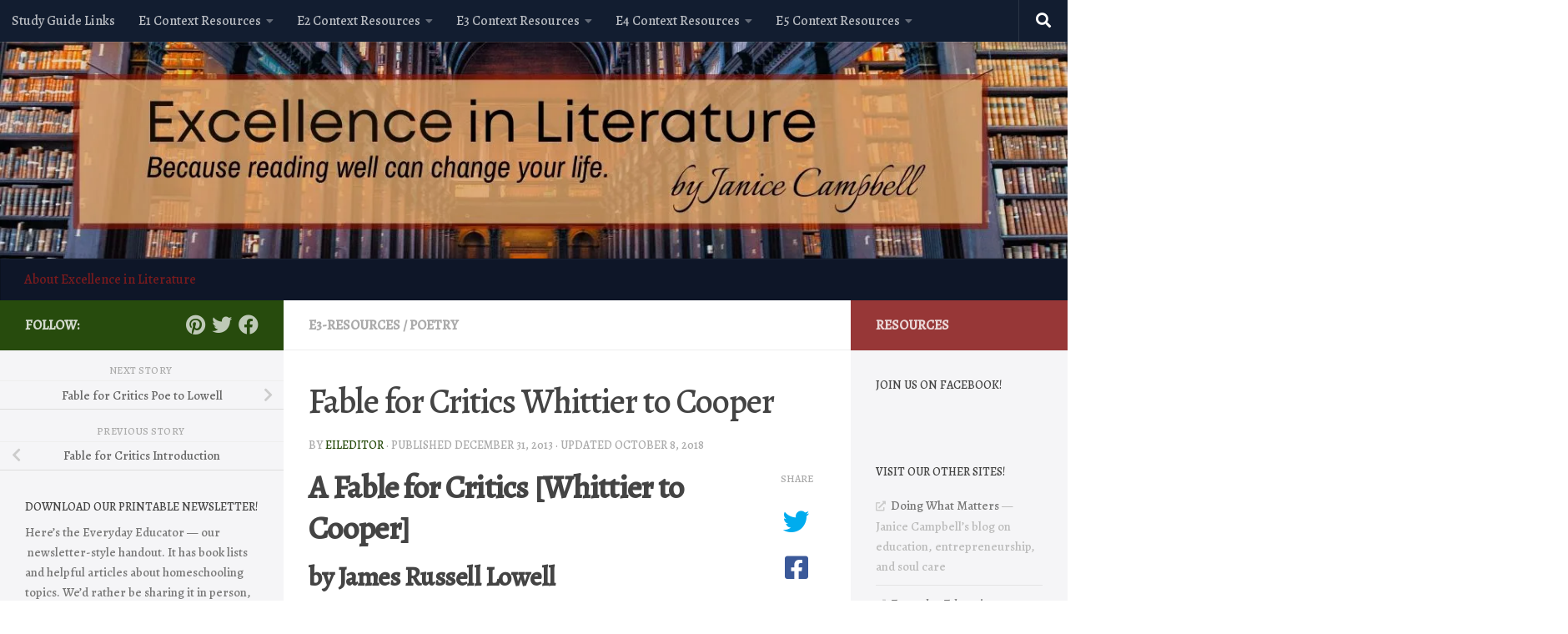

--- FILE ---
content_type: text/html; charset=UTF-8
request_url: https://www.excellence-in-literature.com/fable-for-critics-whittier-to-cooper/
body_size: 41863
content:
<!DOCTYPE html>
<html class="no-js" lang="en-US">
<head>
  <meta charset="UTF-8">
  <meta name="viewport" content="width=device-width, initial-scale=1.0">
  <link rel="profile" href="https://gmpg.org/xfn/11" />
  <link rel="pingback" href="https://www.excellence-in-literature.com/xmlrpc.php">

          <style id="wfc-base-style" type="text/css">
             .wfc-reset-menu-item-first-letter .navbar .nav>li>a:first-letter {font-size: inherit;}.format-icon:before {color: #5A5A5A;}article .format-icon.tc-hide-icon:before, .safari article.format-video .format-icon.tc-hide-icon:before, .chrome article.format-video .format-icon.tc-hide-icon:before, .safari article.format-image .format-icon.tc-hide-icon:before, .chrome article.format-image .format-icon.tc-hide-icon:before, .safari article.format-gallery .format-icon.tc-hide-icon:before, .safari article.attachment .format-icon.tc-hide-icon:before, .chrome article.format-gallery .format-icon.tc-hide-icon:before, .chrome article.attachment .format-icon.tc-hide-icon:before {content: none!important;}h2#tc-comment-title.tc-hide-icon:before {content: none!important;}.archive .archive-header h1.format-icon.tc-hide-icon:before {content: none!important;}.tc-sidebar h3.widget-title.tc-hide-icon:before {content: none!important;}.footer-widgets h3.widget-title.tc-hide-icon:before {content: none!important;}.tc-hide-icon i, i.tc-hide-icon {display: none !important;}.carousel-control {font-family: "Helvetica Neue", Helvetica, Arial, sans-serif;}.social-block a {font-size: 18px;}footer#footer .colophon .social-block a {font-size: 16px;}.social-block.widget_social a {font-size: 14px;}
        </style>
        <link rel="stylesheet" id="tc-front-gfonts" href="//fonts.googleapis.com/css?family=Alegreya:500%7CAlegreya+SC:regular&subset=latin&display=swap"><style id="wfc-style-fonts-body" type="text/css" data-origin="server">
/* Setting : Default website font */ 
body {
font-family : 'Alegreya'!important;
}

</style><style id="wfc-style-fonts-site_title" type="text/css" data-origin="server">
/* Setting : Site title */ 
header#header .site-title a {
font-family : 'Alegreya SC'!important;
}

</style><style id="wfc-style-fonts-post_hone" type="text/css" data-origin="server">
/* Setting : H1 headings */ 
section.content .entry h1 {
font-family : Helvetica Neue, Helvetica, Arial, sans-serif!important;
}

</style><style id="wfc-style-fonts-post_htwo" type="text/css" data-origin="server">
/* Setting : H2 headings */ 
section.content .entry h2 {
font-family : Helvetica Neue, Helvetica, Arial, sans-serif!important;
}

</style><style id="wfc-style-fonts-post_hthree" type="text/css" data-origin="server">
/* Setting : H3 headings */ 
section.content .entry h3 {
font-family : Helvetica Neue, Helvetica, Arial, sans-serif!important;
}

</style><style id="wfc-style-fonts-site_description" type="text/css" data-origin="server">
/* Setting : Site description */ 
#header p.site-description {
font-family : Georgia,Georgia,serif!important;
}

</style><meta name='robots' content='index, follow, max-image-preview:large, max-snippet:-1, max-video-preview:-1' />
	<style>img:is([sizes="auto" i], [sizes^="auto," i]) { contain-intrinsic-size: 3000px 1500px }</style>
	<script>document.documentElement.className = document.documentElement.className.replace("no-js","js");</script>

	<!-- This site is optimized with the Yoast SEO Premium plugin v25.5 (Yoast SEO v26.8) - https://yoast.com/product/yoast-seo-premium-wordpress/ -->
	<title>Fable for Critics Whittier to Cooper - Excellence in Literature by Janice Campbell</title>
	<link rel="canonical" href="https://www.excellence-in-literature.com/fable-for-critics-whittier-to-cooper/" />
	<meta property="og:locale" content="en_US" />
	<meta property="og:type" content="article" />
	<meta property="og:title" content="Fable for Critics Whittier to Cooper" />
	<meta property="og:description" content="A Fable for Critics [Whittier to Cooper] by James Russell Lowell Famous writers mentioned in this section—click on the name to move to that part of the poem: John Greenleaf Whittier: learn more about&#046;&#046;&#046;" />
	<meta property="og:url" content="https://www.excellence-in-literature.com/fable-for-critics-whittier-to-cooper/" />
	<meta property="og:site_name" content="Excellence in Literature by Janice Campbell" />
	<meta property="article:publisher" content="https://www.facebook.com/excellenceinlit/" />
	<meta property="article:published_time" content="2013-12-31T13:58:52+00:00" />
	<meta property="article:modified_time" content="2018-10-08T21:51:16+00:00" />
	<meta property="og:image" content="https://www.excellence-in-literature.com/wp-content/uploads/2011/05/495px-James_Fenimore_Cooper_by_Jarvis-150x150.jpg" />
	<meta name="author" content="EILeditor" />
	<meta name="twitter:label1" content="Written by" />
	<meta name="twitter:data1" content="EILeditor" />
	<meta name="twitter:label2" content="Est. reading time" />
	<meta name="twitter:data2" content="20 minutes" />
	<script type="application/ld+json" class="yoast-schema-graph">{"@context":"https://schema.org","@graph":[{"@type":"Article","@id":"https://www.excellence-in-literature.com/fable-for-critics-whittier-to-cooper/#article","isPartOf":{"@id":"https://www.excellence-in-literature.com/fable-for-critics-whittier-to-cooper/"},"author":{"name":"EILeditor","@id":"https://www.excellence-in-literature.com/#/schema/person/715074461eb5999670ec59f6b9e29a51"},"headline":"Fable for Critics Whittier to Cooper","datePublished":"2013-12-31T13:58:52+00:00","dateModified":"2018-10-08T21:51:16+00:00","mainEntityOfPage":{"@id":"https://www.excellence-in-literature.com/fable-for-critics-whittier-to-cooper/"},"wordCount":4136,"publisher":{"@id":"https://www.excellence-in-literature.com/#organization"},"image":{"@id":"https://www.excellence-in-literature.com/fable-for-critics-whittier-to-cooper/#primaryimage"},"thumbnailUrl":"https://www.excellence-in-literature.com/wp-content/uploads/2011/05/495px-James_Fenimore_Cooper_by_Jarvis-150x150.jpg","keywords":["a fable for critics","cooper","dana","eil","hawthorne","james russell lowell","literary connections","poem","poetry","whittier"],"articleSection":["E3-Resources","Poetry"],"inLanguage":"en-US"},{"@type":"WebPage","@id":"https://www.excellence-in-literature.com/fable-for-critics-whittier-to-cooper/","url":"https://www.excellence-in-literature.com/fable-for-critics-whittier-to-cooper/","name":"Fable for Critics Whittier to Cooper - Excellence in Literature by Janice Campbell","isPartOf":{"@id":"https://www.excellence-in-literature.com/#website"},"primaryImageOfPage":{"@id":"https://www.excellence-in-literature.com/fable-for-critics-whittier-to-cooper/#primaryimage"},"image":{"@id":"https://www.excellence-in-literature.com/fable-for-critics-whittier-to-cooper/#primaryimage"},"thumbnailUrl":"https://www.excellence-in-literature.com/wp-content/uploads/2011/05/495px-James_Fenimore_Cooper_by_Jarvis-150x150.jpg","datePublished":"2013-12-31T13:58:52+00:00","dateModified":"2018-10-08T21:51:16+00:00","breadcrumb":{"@id":"https://www.excellence-in-literature.com/fable-for-critics-whittier-to-cooper/#breadcrumb"},"inLanguage":"en-US","potentialAction":[{"@type":"ReadAction","target":["https://www.excellence-in-literature.com/fable-for-critics-whittier-to-cooper/"]}]},{"@type":"ImageObject","inLanguage":"en-US","@id":"https://www.excellence-in-literature.com/fable-for-critics-whittier-to-cooper/#primaryimage","url":"https://i0.wp.com/www.excellence-in-literature.com/wp-content/uploads/2011/05/495px-James_Fenimore_Cooper_by_Jarvis.jpg?fit=495%2C600&ssl=1","contentUrl":"https://i0.wp.com/www.excellence-in-literature.com/wp-content/uploads/2011/05/495px-James_Fenimore_Cooper_by_Jarvis.jpg?fit=495%2C600&ssl=1","width":"495","height":"600","caption":"James Fenimore Cooper, 1822, John Wesley Jarvis"},{"@type":"BreadcrumbList","@id":"https://www.excellence-in-literature.com/fable-for-critics-whittier-to-cooper/#breadcrumb","itemListElement":[{"@type":"ListItem","position":1,"name":"Home","item":"https://www.excellence-in-literature.com/"},{"@type":"ListItem","position":2,"name":"Fable for Critics Whittier to Cooper"}]},{"@type":"WebSite","@id":"https://www.excellence-in-literature.com/#website","url":"https://www.excellence-in-literature.com/","name":"Excellence in Literature by Janice Campbell","description":"Reading and writing through the classics.","publisher":{"@id":"https://www.excellence-in-literature.com/#organization"},"potentialAction":[{"@type":"SearchAction","target":{"@type":"EntryPoint","urlTemplate":"https://www.excellence-in-literature.com/?s={search_term_string}"},"query-input":{"@type":"PropertyValueSpecification","valueRequired":true,"valueName":"search_term_string"}}],"inLanguage":"en-US"},{"@type":"Organization","@id":"https://www.excellence-in-literature.com/#organization","name":"Everyday Education, LLC","url":"https://www.excellence-in-literature.com/","logo":{"@type":"ImageObject","inLanguage":"en-US","@id":"https://www.excellence-in-literature.com/#/schema/logo/image/","url":"https://i0.wp.com/www.excellence-in-literature.com/wp-content/uploads/2022/06/eved-logo-2021-making-time.png?fit=7411%2C3402&ssl=1","contentUrl":"https://i0.wp.com/www.excellence-in-literature.com/wp-content/uploads/2022/06/eved-logo-2021-making-time.png?fit=7411%2C3402&ssl=1","width":7411,"height":3402,"caption":"Everyday Education, LLC"},"image":{"@id":"https://www.excellence-in-literature.com/#/schema/logo/image/"},"sameAs":["https://www.facebook.com/excellenceinlit/","https://x.com/EverydayEdu","https://www.pinterest.com.mx/janicecampbell/"]},{"@type":"Person","@id":"https://www.excellence-in-literature.com/#/schema/person/715074461eb5999670ec59f6b9e29a51","name":"EILeditor","image":{"@type":"ImageObject","inLanguage":"en-US","@id":"https://www.excellence-in-literature.com/#/schema/person/image/","url":"https://secure.gravatar.com/avatar/6a9166ae4af43f9004e0f7a4c6e5c52d3b11ceae49a85b70df480f365b849db3?s=96&d=identicon&r=g","contentUrl":"https://secure.gravatar.com/avatar/6a9166ae4af43f9004e0f7a4c6e5c52d3b11ceae49a85b70df480f365b849db3?s=96&d=identicon&r=g","caption":"EILeditor"}}]}</script>
	<!-- / Yoast SEO Premium plugin. -->


<link rel='dns-prefetch' href='//www.excellence-in-literature.com' />
<link rel='dns-prefetch' href='//stats.wp.com' />
<link rel='dns-prefetch' href='//secure.gravatar.com' />
<link rel='dns-prefetch' href='//www.googletagmanager.com' />
<link rel='dns-prefetch' href='//v0.wordpress.com' />
<link rel='dns-prefetch' href='//widgets.wp.com' />
<link rel='dns-prefetch' href='//s0.wp.com' />
<link rel='dns-prefetch' href='//0.gravatar.com' />
<link rel='dns-prefetch' href='//1.gravatar.com' />
<link rel='dns-prefetch' href='//2.gravatar.com' />
<link rel='dns-prefetch' href='//jetpack.wordpress.com' />
<link rel='dns-prefetch' href='//public-api.wordpress.com' />
<link rel='dns-prefetch' href='//pagead2.googlesyndication.com' />
<link rel='preconnect' href='//i0.wp.com' />
<link rel='preconnect' href='//c0.wp.com' />
<link rel="alternate" type="application/rss+xml" title="Excellence in Literature by Janice Campbell &raquo; Feed" href="https://www.excellence-in-literature.com/feed/" />
<link rel="alternate" type="application/rss+xml" title="Excellence in Literature by Janice Campbell &raquo; Comments Feed" href="https://www.excellence-in-literature.com/comments/feed/" />
<link id="hu-user-gfont" href="//fonts.googleapis.com/css?family=Roboto+Condensed:400,300italic,300,400italic,700&subset=latin,latin-ext" rel="stylesheet" type="text/css"><script>
window._wpemojiSettings = {"baseUrl":"https:\/\/s.w.org\/images\/core\/emoji\/16.0.1\/72x72\/","ext":".png","svgUrl":"https:\/\/s.w.org\/images\/core\/emoji\/16.0.1\/svg\/","svgExt":".svg","source":{"concatemoji":"https:\/\/www.excellence-in-literature.com\/wp-includes\/js\/wp-emoji-release.min.js?ver=6.8.3"}};
/*! This file is auto-generated */
!function(s,n){var o,i,e;function c(e){try{var t={supportTests:e,timestamp:(new Date).valueOf()};sessionStorage.setItem(o,JSON.stringify(t))}catch(e){}}function p(e,t,n){e.clearRect(0,0,e.canvas.width,e.canvas.height),e.fillText(t,0,0);var t=new Uint32Array(e.getImageData(0,0,e.canvas.width,e.canvas.height).data),a=(e.clearRect(0,0,e.canvas.width,e.canvas.height),e.fillText(n,0,0),new Uint32Array(e.getImageData(0,0,e.canvas.width,e.canvas.height).data));return t.every(function(e,t){return e===a[t]})}function u(e,t){e.clearRect(0,0,e.canvas.width,e.canvas.height),e.fillText(t,0,0);for(var n=e.getImageData(16,16,1,1),a=0;a<n.data.length;a++)if(0!==n.data[a])return!1;return!0}function f(e,t,n,a){switch(t){case"flag":return n(e,"\ud83c\udff3\ufe0f\u200d\u26a7\ufe0f","\ud83c\udff3\ufe0f\u200b\u26a7\ufe0f")?!1:!n(e,"\ud83c\udde8\ud83c\uddf6","\ud83c\udde8\u200b\ud83c\uddf6")&&!n(e,"\ud83c\udff4\udb40\udc67\udb40\udc62\udb40\udc65\udb40\udc6e\udb40\udc67\udb40\udc7f","\ud83c\udff4\u200b\udb40\udc67\u200b\udb40\udc62\u200b\udb40\udc65\u200b\udb40\udc6e\u200b\udb40\udc67\u200b\udb40\udc7f");case"emoji":return!a(e,"\ud83e\udedf")}return!1}function g(e,t,n,a){var r="undefined"!=typeof WorkerGlobalScope&&self instanceof WorkerGlobalScope?new OffscreenCanvas(300,150):s.createElement("canvas"),o=r.getContext("2d",{willReadFrequently:!0}),i=(o.textBaseline="top",o.font="600 32px Arial",{});return e.forEach(function(e){i[e]=t(o,e,n,a)}),i}function t(e){var t=s.createElement("script");t.src=e,t.defer=!0,s.head.appendChild(t)}"undefined"!=typeof Promise&&(o="wpEmojiSettingsSupports",i=["flag","emoji"],n.supports={everything:!0,everythingExceptFlag:!0},e=new Promise(function(e){s.addEventListener("DOMContentLoaded",e,{once:!0})}),new Promise(function(t){var n=function(){try{var e=JSON.parse(sessionStorage.getItem(o));if("object"==typeof e&&"number"==typeof e.timestamp&&(new Date).valueOf()<e.timestamp+604800&&"object"==typeof e.supportTests)return e.supportTests}catch(e){}return null}();if(!n){if("undefined"!=typeof Worker&&"undefined"!=typeof OffscreenCanvas&&"undefined"!=typeof URL&&URL.createObjectURL&&"undefined"!=typeof Blob)try{var e="postMessage("+g.toString()+"("+[JSON.stringify(i),f.toString(),p.toString(),u.toString()].join(",")+"));",a=new Blob([e],{type:"text/javascript"}),r=new Worker(URL.createObjectURL(a),{name:"wpTestEmojiSupports"});return void(r.onmessage=function(e){c(n=e.data),r.terminate(),t(n)})}catch(e){}c(n=g(i,f,p,u))}t(n)}).then(function(e){for(var t in e)n.supports[t]=e[t],n.supports.everything=n.supports.everything&&n.supports[t],"flag"!==t&&(n.supports.everythingExceptFlag=n.supports.everythingExceptFlag&&n.supports[t]);n.supports.everythingExceptFlag=n.supports.everythingExceptFlag&&!n.supports.flag,n.DOMReady=!1,n.readyCallback=function(){n.DOMReady=!0}}).then(function(){return e}).then(function(){var e;n.supports.everything||(n.readyCallback(),(e=n.source||{}).concatemoji?t(e.concatemoji):e.wpemoji&&e.twemoji&&(t(e.twemoji),t(e.wpemoji)))}))}((window,document),window._wpemojiSettings);
</script>
<link rel='stylesheet' id='jetpack_related-posts-css' href='https://c0.wp.com/p/jetpack/15.4/modules/related-posts/related-posts.css' media='all' />
<style id='wp-emoji-styles-inline-css'>

	img.wp-smiley, img.emoji {
		display: inline !important;
		border: none !important;
		box-shadow: none !important;
		height: 1em !important;
		width: 1em !important;
		margin: 0 0.07em !important;
		vertical-align: -0.1em !important;
		background: none !important;
		padding: 0 !important;
	}
</style>
<link rel='stylesheet' id='wp-block-library-css' href='https://c0.wp.com/c/6.8.3/wp-includes/css/dist/block-library/style.min.css' media='all' />
<style id='classic-theme-styles-inline-css'>
/*! This file is auto-generated */
.wp-block-button__link{color:#fff;background-color:#32373c;border-radius:9999px;box-shadow:none;text-decoration:none;padding:calc(.667em + 2px) calc(1.333em + 2px);font-size:1.125em}.wp-block-file__button{background:#32373c;color:#fff;text-decoration:none}
</style>
<link rel='stylesheet' id='mediaelement-css' href='https://c0.wp.com/c/6.8.3/wp-includes/js/mediaelement/mediaelementplayer-legacy.min.css' media='all' />
<link rel='stylesheet' id='wp-mediaelement-css' href='https://c0.wp.com/c/6.8.3/wp-includes/js/mediaelement/wp-mediaelement.min.css' media='all' />
<style id='jetpack-sharing-buttons-style-inline-css'>
.jetpack-sharing-buttons__services-list{display:flex;flex-direction:row;flex-wrap:wrap;gap:0;list-style-type:none;margin:5px;padding:0}.jetpack-sharing-buttons__services-list.has-small-icon-size{font-size:12px}.jetpack-sharing-buttons__services-list.has-normal-icon-size{font-size:16px}.jetpack-sharing-buttons__services-list.has-large-icon-size{font-size:24px}.jetpack-sharing-buttons__services-list.has-huge-icon-size{font-size:36px}@media print{.jetpack-sharing-buttons__services-list{display:none!important}}.editor-styles-wrapper .wp-block-jetpack-sharing-buttons{gap:0;padding-inline-start:0}ul.jetpack-sharing-buttons__services-list.has-background{padding:1.25em 2.375em}
</style>
<style id='global-styles-inline-css'>
:root{--wp--preset--aspect-ratio--square: 1;--wp--preset--aspect-ratio--4-3: 4/3;--wp--preset--aspect-ratio--3-4: 3/4;--wp--preset--aspect-ratio--3-2: 3/2;--wp--preset--aspect-ratio--2-3: 2/3;--wp--preset--aspect-ratio--16-9: 16/9;--wp--preset--aspect-ratio--9-16: 9/16;--wp--preset--color--black: #000000;--wp--preset--color--cyan-bluish-gray: #abb8c3;--wp--preset--color--white: #ffffff;--wp--preset--color--pale-pink: #f78da7;--wp--preset--color--vivid-red: #cf2e2e;--wp--preset--color--luminous-vivid-orange: #ff6900;--wp--preset--color--luminous-vivid-amber: #fcb900;--wp--preset--color--light-green-cyan: #7bdcb5;--wp--preset--color--vivid-green-cyan: #00d084;--wp--preset--color--pale-cyan-blue: #8ed1fc;--wp--preset--color--vivid-cyan-blue: #0693e3;--wp--preset--color--vivid-purple: #9b51e0;--wp--preset--gradient--vivid-cyan-blue-to-vivid-purple: linear-gradient(135deg,rgba(6,147,227,1) 0%,rgb(155,81,224) 100%);--wp--preset--gradient--light-green-cyan-to-vivid-green-cyan: linear-gradient(135deg,rgb(122,220,180) 0%,rgb(0,208,130) 100%);--wp--preset--gradient--luminous-vivid-amber-to-luminous-vivid-orange: linear-gradient(135deg,rgba(252,185,0,1) 0%,rgba(255,105,0,1) 100%);--wp--preset--gradient--luminous-vivid-orange-to-vivid-red: linear-gradient(135deg,rgba(255,105,0,1) 0%,rgb(207,46,46) 100%);--wp--preset--gradient--very-light-gray-to-cyan-bluish-gray: linear-gradient(135deg,rgb(238,238,238) 0%,rgb(169,184,195) 100%);--wp--preset--gradient--cool-to-warm-spectrum: linear-gradient(135deg,rgb(74,234,220) 0%,rgb(151,120,209) 20%,rgb(207,42,186) 40%,rgb(238,44,130) 60%,rgb(251,105,98) 80%,rgb(254,248,76) 100%);--wp--preset--gradient--blush-light-purple: linear-gradient(135deg,rgb(255,206,236) 0%,rgb(152,150,240) 100%);--wp--preset--gradient--blush-bordeaux: linear-gradient(135deg,rgb(254,205,165) 0%,rgb(254,45,45) 50%,rgb(107,0,62) 100%);--wp--preset--gradient--luminous-dusk: linear-gradient(135deg,rgb(255,203,112) 0%,rgb(199,81,192) 50%,rgb(65,88,208) 100%);--wp--preset--gradient--pale-ocean: linear-gradient(135deg,rgb(255,245,203) 0%,rgb(182,227,212) 50%,rgb(51,167,181) 100%);--wp--preset--gradient--electric-grass: linear-gradient(135deg,rgb(202,248,128) 0%,rgb(113,206,126) 100%);--wp--preset--gradient--midnight: linear-gradient(135deg,rgb(2,3,129) 0%,rgb(40,116,252) 100%);--wp--preset--font-size--small: 13px;--wp--preset--font-size--medium: 20px;--wp--preset--font-size--large: 36px;--wp--preset--font-size--x-large: 42px;--wp--preset--spacing--20: 0.44rem;--wp--preset--spacing--30: 0.67rem;--wp--preset--spacing--40: 1rem;--wp--preset--spacing--50: 1.5rem;--wp--preset--spacing--60: 2.25rem;--wp--preset--spacing--70: 3.38rem;--wp--preset--spacing--80: 5.06rem;--wp--preset--shadow--natural: 6px 6px 9px rgba(0, 0, 0, 0.2);--wp--preset--shadow--deep: 12px 12px 50px rgba(0, 0, 0, 0.4);--wp--preset--shadow--sharp: 6px 6px 0px rgba(0, 0, 0, 0.2);--wp--preset--shadow--outlined: 6px 6px 0px -3px rgba(255, 255, 255, 1), 6px 6px rgba(0, 0, 0, 1);--wp--preset--shadow--crisp: 6px 6px 0px rgba(0, 0, 0, 1);}:where(.is-layout-flex){gap: 0.5em;}:where(.is-layout-grid){gap: 0.5em;}body .is-layout-flex{display: flex;}.is-layout-flex{flex-wrap: wrap;align-items: center;}.is-layout-flex > :is(*, div){margin: 0;}body .is-layout-grid{display: grid;}.is-layout-grid > :is(*, div){margin: 0;}:where(.wp-block-columns.is-layout-flex){gap: 2em;}:where(.wp-block-columns.is-layout-grid){gap: 2em;}:where(.wp-block-post-template.is-layout-flex){gap: 1.25em;}:where(.wp-block-post-template.is-layout-grid){gap: 1.25em;}.has-black-color{color: var(--wp--preset--color--black) !important;}.has-cyan-bluish-gray-color{color: var(--wp--preset--color--cyan-bluish-gray) !important;}.has-white-color{color: var(--wp--preset--color--white) !important;}.has-pale-pink-color{color: var(--wp--preset--color--pale-pink) !important;}.has-vivid-red-color{color: var(--wp--preset--color--vivid-red) !important;}.has-luminous-vivid-orange-color{color: var(--wp--preset--color--luminous-vivid-orange) !important;}.has-luminous-vivid-amber-color{color: var(--wp--preset--color--luminous-vivid-amber) !important;}.has-light-green-cyan-color{color: var(--wp--preset--color--light-green-cyan) !important;}.has-vivid-green-cyan-color{color: var(--wp--preset--color--vivid-green-cyan) !important;}.has-pale-cyan-blue-color{color: var(--wp--preset--color--pale-cyan-blue) !important;}.has-vivid-cyan-blue-color{color: var(--wp--preset--color--vivid-cyan-blue) !important;}.has-vivid-purple-color{color: var(--wp--preset--color--vivid-purple) !important;}.has-black-background-color{background-color: var(--wp--preset--color--black) !important;}.has-cyan-bluish-gray-background-color{background-color: var(--wp--preset--color--cyan-bluish-gray) !important;}.has-white-background-color{background-color: var(--wp--preset--color--white) !important;}.has-pale-pink-background-color{background-color: var(--wp--preset--color--pale-pink) !important;}.has-vivid-red-background-color{background-color: var(--wp--preset--color--vivid-red) !important;}.has-luminous-vivid-orange-background-color{background-color: var(--wp--preset--color--luminous-vivid-orange) !important;}.has-luminous-vivid-amber-background-color{background-color: var(--wp--preset--color--luminous-vivid-amber) !important;}.has-light-green-cyan-background-color{background-color: var(--wp--preset--color--light-green-cyan) !important;}.has-vivid-green-cyan-background-color{background-color: var(--wp--preset--color--vivid-green-cyan) !important;}.has-pale-cyan-blue-background-color{background-color: var(--wp--preset--color--pale-cyan-blue) !important;}.has-vivid-cyan-blue-background-color{background-color: var(--wp--preset--color--vivid-cyan-blue) !important;}.has-vivid-purple-background-color{background-color: var(--wp--preset--color--vivid-purple) !important;}.has-black-border-color{border-color: var(--wp--preset--color--black) !important;}.has-cyan-bluish-gray-border-color{border-color: var(--wp--preset--color--cyan-bluish-gray) !important;}.has-white-border-color{border-color: var(--wp--preset--color--white) !important;}.has-pale-pink-border-color{border-color: var(--wp--preset--color--pale-pink) !important;}.has-vivid-red-border-color{border-color: var(--wp--preset--color--vivid-red) !important;}.has-luminous-vivid-orange-border-color{border-color: var(--wp--preset--color--luminous-vivid-orange) !important;}.has-luminous-vivid-amber-border-color{border-color: var(--wp--preset--color--luminous-vivid-amber) !important;}.has-light-green-cyan-border-color{border-color: var(--wp--preset--color--light-green-cyan) !important;}.has-vivid-green-cyan-border-color{border-color: var(--wp--preset--color--vivid-green-cyan) !important;}.has-pale-cyan-blue-border-color{border-color: var(--wp--preset--color--pale-cyan-blue) !important;}.has-vivid-cyan-blue-border-color{border-color: var(--wp--preset--color--vivid-cyan-blue) !important;}.has-vivid-purple-border-color{border-color: var(--wp--preset--color--vivid-purple) !important;}.has-vivid-cyan-blue-to-vivid-purple-gradient-background{background: var(--wp--preset--gradient--vivid-cyan-blue-to-vivid-purple) !important;}.has-light-green-cyan-to-vivid-green-cyan-gradient-background{background: var(--wp--preset--gradient--light-green-cyan-to-vivid-green-cyan) !important;}.has-luminous-vivid-amber-to-luminous-vivid-orange-gradient-background{background: var(--wp--preset--gradient--luminous-vivid-amber-to-luminous-vivid-orange) !important;}.has-luminous-vivid-orange-to-vivid-red-gradient-background{background: var(--wp--preset--gradient--luminous-vivid-orange-to-vivid-red) !important;}.has-very-light-gray-to-cyan-bluish-gray-gradient-background{background: var(--wp--preset--gradient--very-light-gray-to-cyan-bluish-gray) !important;}.has-cool-to-warm-spectrum-gradient-background{background: var(--wp--preset--gradient--cool-to-warm-spectrum) !important;}.has-blush-light-purple-gradient-background{background: var(--wp--preset--gradient--blush-light-purple) !important;}.has-blush-bordeaux-gradient-background{background: var(--wp--preset--gradient--blush-bordeaux) !important;}.has-luminous-dusk-gradient-background{background: var(--wp--preset--gradient--luminous-dusk) !important;}.has-pale-ocean-gradient-background{background: var(--wp--preset--gradient--pale-ocean) !important;}.has-electric-grass-gradient-background{background: var(--wp--preset--gradient--electric-grass) !important;}.has-midnight-gradient-background{background: var(--wp--preset--gradient--midnight) !important;}.has-small-font-size{font-size: var(--wp--preset--font-size--small) !important;}.has-medium-font-size{font-size: var(--wp--preset--font-size--medium) !important;}.has-large-font-size{font-size: var(--wp--preset--font-size--large) !important;}.has-x-large-font-size{font-size: var(--wp--preset--font-size--x-large) !important;}
:where(.wp-block-post-template.is-layout-flex){gap: 1.25em;}:where(.wp-block-post-template.is-layout-grid){gap: 1.25em;}
:where(.wp-block-columns.is-layout-flex){gap: 2em;}:where(.wp-block-columns.is-layout-grid){gap: 2em;}
:root :where(.wp-block-pullquote){font-size: 1.5em;line-height: 1.6;}
</style>
<link rel='stylesheet' id='jetpack-instant-search-css' href='https://www.excellence-in-literature.com/wp-content/plugins/jetpack/jetpack_vendor/automattic/jetpack-search/build/instant-search/jp-search.chunk-main-payload.css?minify=false&#038;ver=62e24c826fcd11ccbe81' media='all' />
<link rel='stylesheet' id='hph-front-style-css' href='https://www.excellence-in-literature.com/wp-content/themes/hueman-pro/addons/assets/front/css/hph-front.min.css?ver=1.4.29' media='all' />
<link rel='stylesheet' id='hueman-main-style-css' href='https://www.excellence-in-literature.com/wp-content/themes/hueman-pro/assets/front/css/main.min.css?ver=1.4.29' media='all' />
<style id='hueman-main-style-inline-css'>
body { font-family:'Roboto Condensed', Arial, sans-serif;font-size:1.00rem }@media only screen and (min-width: 720px) {
        .nav > li { font-size:1.00rem; }
      }.boxed #wrapper, .container-inner { max-width: 1460px; }@media only screen and (min-width: 720px) {
                .boxed .desktop-sticky {
                  width: 1460px;
                }
              }::selection { background-color: rgba(28,66,0,0.95); }
::-moz-selection { background-color: rgba(28,66,0,0.95); }a,a>span.hu-external::after,.themeform label .required,#flexslider-featured .flex-direction-nav .flex-next:hover,#flexslider-featured .flex-direction-nav .flex-prev:hover,.post-hover:hover .post-title a,.post-title a:hover,.sidebar.s1 .post-nav li a:hover i,.content .post-nav li a:hover i,.post-related a:hover,.sidebar.s1 .widget_rss ul li a,#footer .widget_rss ul li a,.sidebar.s1 .widget_calendar a,#footer .widget_calendar a,.sidebar.s1 .alx-tab .tab-item-category a,.sidebar.s1 .alx-posts .post-item-category a,.sidebar.s1 .alx-tab li:hover .tab-item-title a,.sidebar.s1 .alx-tab li:hover .tab-item-comment a,.sidebar.s1 .alx-posts li:hover .post-item-title a,#footer .alx-tab .tab-item-category a,#footer .alx-posts .post-item-category a,#footer .alx-tab li:hover .tab-item-title a,#footer .alx-tab li:hover .tab-item-comment a,#footer .alx-posts li:hover .post-item-title a,.comment-tabs li.active a,.comment-awaiting-moderation,.child-menu a:hover,.child-menu .current_page_item > a,.wp-pagenavi a{ color: rgba(28,66,0,0.95); }input[type="submit"],.themeform button[type="submit"],.sidebar.s1 .sidebar-top,.sidebar.s1 .sidebar-toggle,#flexslider-featured .flex-control-nav li a.flex-active,.post-tags a:hover,.sidebar.s1 .widget_calendar caption,#footer .widget_calendar caption,.author-bio .bio-avatar:after,.commentlist li.bypostauthor > .comment-body:after,.commentlist li.comment-author-admin > .comment-body:after{ background-color: rgba(28,66,0,0.95); }.post-format .format-container { border-color: rgba(28,66,0,0.95); }.sidebar.s1 .alx-tabs-nav li.active a,#footer .alx-tabs-nav li.active a,.comment-tabs li.active a,.wp-pagenavi a:hover,.wp-pagenavi a:active,.wp-pagenavi span.current{ border-bottom-color: rgba(28,66,0,0.95)!important; }.sidebar.s2 .post-nav li a:hover i,
.sidebar.s2 .widget_rss ul li a,
.sidebar.s2 .widget_calendar a,
.sidebar.s2 .alx-tab .tab-item-category a,
.sidebar.s2 .alx-posts .post-item-category a,
.sidebar.s2 .alx-tab li:hover .tab-item-title a,
.sidebar.s2 .alx-tab li:hover .tab-item-comment a,
.sidebar.s2 .alx-posts li:hover .post-item-title a { color: rgba(137,27,27,0.87); }
.sidebar.s2 .sidebar-top,.sidebar.s2 .sidebar-toggle,.post-comments,.jp-play-bar,.jp-volume-bar-value,.sidebar.s2 .widget_calendar caption{ background-color: rgba(137,27,27,0.87); }.sidebar.s2 .alx-tabs-nav li.active a { border-bottom-color: rgba(137,27,27,0.87); }
.post-comments::before { border-right-color: rgba(137,27,27,0.87); }
      .is-scrolled #header #nav-mobile { background-color: #454e5c; background-color: rgba(69,78,92,0.90) }#nav-header.nav-container, #main-header-search .search-expand { background-color: #0e1628; }
@media only screen and (min-width: 720px) {
  #nav-header .nav ul { background-color: #0e1628; }
}
        .sidebar.expanding, .sidebar.collapsing, .sidebar .sidebar-content, .sidebar .sidebar-toggle, .container-inner > .main::before,.container-inner > .main::after { background-color: rgba(0,16,61,0.02); }@media only screen and (min-width: 480px) and (max-width: 1200px) { .s2.expanded { background-color: rgba(0,16,61,0.02); } }@media only screen and (min-width: 480px) and (max-width: 960px) { .s1.expanded { background-color: rgba(0,16,61,0.02); } }body { background-color: #ffffff; }
</style>
<link rel='stylesheet' id='hueman-font-awesome-css' href='https://www.excellence-in-literature.com/wp-content/themes/hueman-pro/assets/front/css/font-awesome.min.css?ver=1.4.29' media='all' />
<link rel='stylesheet' id='jetpack_likes-css' href='https://c0.wp.com/p/jetpack/15.4/modules/likes/style.css' media='all' />
<style id='jetpack_facebook_likebox-inline-css'>
.widget_facebook_likebox {
	overflow: hidden;
}

</style>
<link rel='stylesheet' id='sharedaddy-css' href='https://c0.wp.com/p/jetpack/15.4/modules/sharedaddy/sharing.css' media='all' />
<link rel='stylesheet' id='social-logos-css' href='https://c0.wp.com/p/jetpack/15.4/_inc/social-logos/social-logos.min.css' media='all' />
<script id="jetpack_related-posts-js-extra">
var related_posts_js_options = {"post_heading":"h4"};
</script>
<script src="https://c0.wp.com/p/jetpack/15.4/_inc/build/related-posts/related-posts.min.js" id="jetpack_related-posts-js"></script>
<script src="https://c0.wp.com/c/6.8.3/wp-includes/js/jquery/jquery.min.js" id="jquery-core-js"></script>
<script src="https://c0.wp.com/c/6.8.3/wp-includes/js/jquery/jquery-migrate.min.js" id="jquery-migrate-js"></script>

<!-- Google tag (gtag.js) snippet added by Site Kit -->
<!-- Google Analytics snippet added by Site Kit -->
<script src="https://www.googletagmanager.com/gtag/js?id=GT-MRLPQWL" id="google_gtagjs-js" async></script>
<script id="google_gtagjs-js-after">
window.dataLayer = window.dataLayer || [];function gtag(){dataLayer.push(arguments);}
gtag("set","linker",{"domains":["www.excellence-in-literature.com"]});
gtag("js", new Date());
gtag("set", "developer_id.dZTNiMT", true);
gtag("config", "GT-MRLPQWL");
</script>
<link rel="https://api.w.org/" href="https://www.excellence-in-literature.com/wp-json/" /><link rel="alternate" title="JSON" type="application/json" href="https://www.excellence-in-literature.com/wp-json/wp/v2/posts/10031" /><link rel="EditURI" type="application/rsd+xml" title="RSD" href="https://www.excellence-in-literature.com/xmlrpc.php?rsd" />
<meta name="generator" content="WordPress 6.8.3" />
<link rel='shortlink' href='https://www.excellence-in-literature.com/?p=10031' />
<link rel="alternate" title="oEmbed (JSON)" type="application/json+oembed" href="https://www.excellence-in-literature.com/wp-json/oembed/1.0/embed?url=https%3A%2F%2Fwww.excellence-in-literature.com%2Ffable-for-critics-whittier-to-cooper%2F" />
<link rel="alternate" title="oEmbed (XML)" type="text/xml+oembed" href="https://www.excellence-in-literature.com/wp-json/oembed/1.0/embed?url=https%3A%2F%2Fwww.excellence-in-literature.com%2Ffable-for-critics-whittier-to-cooper%2F&#038;format=xml" />
<meta name="generator" content="Site Kit by Google 1.170.0" />	<style>img#wpstats{display:none}</style>
		    <link rel="preload" as="font" type="font/woff2" href="https://www.excellence-in-literature.com/wp-content/themes/hueman-pro/assets/front/webfonts/fa-brands-400.woff2?v=5.15.2" crossorigin="anonymous"/>
    <link rel="preload" as="font" type="font/woff2" href="https://www.excellence-in-literature.com/wp-content/themes/hueman-pro/assets/front/webfonts/fa-regular-400.woff2?v=5.15.2" crossorigin="anonymous"/>
    <link rel="preload" as="font" type="font/woff2" href="https://www.excellence-in-literature.com/wp-content/themes/hueman-pro/assets/front/webfonts/fa-solid-900.woff2?v=5.15.2" crossorigin="anonymous"/>
  <!--[if lt IE 9]>
<script src="https://www.excellence-in-literature.com/wp-content/themes/hueman-pro/assets/front/js/ie/html5shiv-printshiv.min.js"></script>
<script src="https://www.excellence-in-literature.com/wp-content/themes/hueman-pro/assets/front/js/ie/selectivizr.js"></script>
<![endif]-->

<!-- Google AdSense meta tags added by Site Kit -->
<meta name="google-adsense-platform-account" content="ca-host-pub-2644536267352236">
<meta name="google-adsense-platform-domain" content="sitekit.withgoogle.com">
<!-- End Google AdSense meta tags added by Site Kit -->

<!-- Google AdSense snippet added by Site Kit -->
<script async src="https://pagead2.googlesyndication.com/pagead/js/adsbygoogle.js?client=ca-pub-6763557216616593&amp;host=ca-host-pub-2644536267352236" crossorigin="anonymous"></script>

<!-- End Google AdSense snippet added by Site Kit -->
<link rel="icon" href="https://i0.wp.com/www.excellence-in-literature.com/wp-content/uploads/2015/03/cropped-excellence-in-lit-complete2021.jpg?fit=32%2C32&#038;ssl=1" sizes="32x32" />
<link rel="icon" href="https://i0.wp.com/www.excellence-in-literature.com/wp-content/uploads/2015/03/cropped-excellence-in-lit-complete2021.jpg?fit=192%2C192&#038;ssl=1" sizes="192x192" />
<link rel="apple-touch-icon" href="https://i0.wp.com/www.excellence-in-literature.com/wp-content/uploads/2015/03/cropped-excellence-in-lit-complete2021.jpg?fit=180%2C180&#038;ssl=1" />
<meta name="msapplication-TileImage" content="https://i0.wp.com/www.excellence-in-literature.com/wp-content/uploads/2015/03/cropped-excellence-in-lit-complete2021.jpg?fit=270%2C270&#038;ssl=1" />
            <style id="appearing-animation-css" type="text/css">
                   /* Bottom to top keyframes */
                  @-webkit-keyframes btt-fade-in {
                        from{ -webkit-transform: translate3d(0, 100%, 0); opacity: 0; }
                        99% { -webkit-transform: translate3d(0, 0, 0); }
                        to { opacity: 1; }
                  }
                  @-moz-keyframes btt-fade-in {
                        from{ -moz-transform: translate3d(0, 100%, 0); opacity: 0; }
                        99% { -moz-transform: translate3d(0, 0, 0); }
                        to { opacity: 1; }
                  }

                  @-o-keyframes btt-fade-in {
                        from{ -o-transform: translate3d(0, 100%, 0); opacity: 0; }
                        99% { -o-transform: translate3d(0, 0, 0); }
                        to { opacity: 1; }
                  }

                  @keyframes btt-fade-in {
                        from { transform: translate3d(0, 100%, 0); opacity: 0; }
                        99% { transform: translate3d(0, 0, 0); }
                        to { opacity: 1; }
                  }
                  /*
                  * Hack: since ie11 doesn't animate 3d transforms in the right way
                  * with this specific vendor we override the non prefixes keyframes btt-in
                  * only for ms
                  */
                  @-ms-keyframes btt-fade-in {
                        from { transform: translate(0, 100%);  opacity: 0; }
                        99% { transform: translate(0, 0); }
                        to { opacity: 1; }
                  }



                  /* to allow the post-inner border and box shadow */
                  #grid-wrapper .grid-item  { overflow: visible; }

                  /* apply the overflow hidden to the post-inner as we had to remove from the article.grid-item
                  * see rule above
                  */
                  #grid-wrapper .post-row  {  overflow: hidden; }
                  /* apply the overflow hidden to the post-inner as we had to remove from the article.grid-item
                  * see rule above
                  */
                  #grid-wrapper .grid-item .post-inner {
                        overflow: hidden;
                        opacity: 0;
                        -webkit-animation-duration: 0.8s;
                           -moz-animation-duration: 0.8s;
                             -o-animation-duration: 0.8s;
                                animation-duration: 0.8s;
                        -webkit-perspective: 1000;
                        -webkit-backface-visibility: hidden;
                           -moz-backface-visibility: hidden;
                             -o-backface-visibility: hidden;
                            -ms-backface-visibility: hidden;
                                backface-visibility: hidden;
                  -webkit-animation-timing-function: ease-in-out;
                     -moz-animation-timing-function: ease-in-out;
                       -o-animation-timing-function: ease-in-out;
                          animation-timing-function: ease-in-out;
                        -webkit-animation-fill-mode: forwards;
                           -moz-animation-fill-mode: forwards;
                             -o-animation-fill-mode: forwards;
                                animation-fill-mode: forwards;
                  }

                  /*
                  * Consider to use modernizr for feature detection
                  */
                  .no-cssanimations #grid-wrapper .grid-item .post-inner { opacity: 1;}

                  /*
                  * .start_animation here is "hardcoded",
                  * we might want to have different animations in the future
                  */
                  #grid-wrapper .grid-item .post-inner.start_animation {
                        -webkit-animation-name: btt-fade-in;
                           -moz-animation-name: btt-fade-in;
                             -o-animation-name: btt-fade-in;
                                animation-name: btt-fade-in;
                                overflow: hidden;
                  }

                  #grid-wrapper .grid-item .post-inner.end_animation {opacity: 1;}

            </style>
            <style id="wfc-style-body" type="text/css" data-origin="server">
/* Setting : Default website font */ 
body {
font-size : 1.00rem;
}

</style><style id="wfc-style-site_title" type="text/css" data-origin="server">
/* Setting : Site title */ 
header#header .site-title a {
}

</style><style id="wfc-style-post_hone" type="text/css" data-origin="server">
/* Setting : H1 headings */ 
section.content .entry h1 {
font-size : 1.75rem;
}

</style><style id="wfc-style-post_htwo" type="text/css" data-origin="server">
/* Setting : H2 headings */ 
section.content .entry h2 {
font-size : 1.50rem;
font-weight : 500;
}

</style><style id="wfc-style-post_hthree" type="text/css" data-origin="server">
/* Setting : H3 headings */ 
section.content .entry h3 {
font-size : 1.25rem;
font-weight : 500;
}

</style><style id="wfc-style-site_description" type="text/css" data-origin="server">
/* Setting : Site description */ 
#header p.site-description {
font-weight : 500;
}

</style><style id="wfc-style-post_links" type="text/css" data-origin="server">
/* Setting : Links in post/pages */ 
section.content .entry a, .format-link .post-format p {
color : rgba(49,129,12,0.95);
}

/* Setting : Links in post/pages */ 
section.content .entry a:hover, .format-link .post-format p:hover {
color : rgba(137,27,27,0.87);
}

</style><style id="wfc-style-menu_items" type="text/css" data-origin="server">
/* Setting : Menu items */ 
nav#nav-header .nav li a {
color : rgba(137,27,27,0.87);
}

</style>            <style id="grids-css" type="text/css">
                .post-list .grid-item {float: left; }
                .cols-1 .grid-item { width: 100%; }
                .cols-2 .grid-item { width: 50%; }
                .cols-3 .grid-item { width: 33.3%; }
                .cols-4 .grid-item { width: 25%; }
                @media only screen and (max-width: 719px) {
                      #grid-wrapper .grid-item{
                        width: 100%;
                      }
                }
            </style>
                        <style id="infinite-css" type="text/css">

                  #grid-wrapper.post-list.group [class*="infinite-view-"] {
                        float: left;
                        width: 100%;
                  }


                  /* reset */
                  .post-list [class*="infinite-view-"] .post-row:last-child {
                      border-bottom: 1px solid #eee;
                      margin-bottom: 30px;
                  }

                  .post-list [class*="infinite-view-"]:last-of-type .post-row:last-child {
                      border-width: 0px;
                      margin-bottom: 0px;
                  }

                  /* add a little space at the bottom for the infinite handle button displayed in absolute positioning */
                  .hu-infinite-scroll-on #grid-wrapper {
                    padding-bottom: 50px;
                  }
                  #infinite-handle {
                      text-align: center;
                      width: 100%;
                      position: absolute;
                      bottom: 30px;
                  }
                  #infinite-handle .btn-skin {
                    background-color: rgba(28,66,0,0.95);
                  }
                  #infinite-handle a {
                      text-transform: uppercase;
                      font-size: 0.9em;
                  }
                  #infinite-handle a:hover{
                    color: #fff;
                    text-decoration: underline;
                  }

            </style>
            </head>

<body class="wp-singular post-template-default single single-post postid-10031 single-format-standard wp-embed-responsive wp-theme-hueman-pro jps-theme-hueman-pro col-3cm boxed topbar-enabled header-desktop-sticky header-mobile-sticky hueman-pro-1-4-29 chrome hu-infinite-scroll-on">
<div id="wrapper">
  <a class="screen-reader-text skip-link" href="#content">Skip to content</a>
  
  <header id="header" class="top-menu-mobile-on one-mobile-menu top_menu header-ads-desktop  topbar-transparent has-header-img">
        <nav class="nav-container group mobile-menu mobile-sticky " id="nav-mobile" data-menu-id="header-1">
  <div class="mobile-title-logo-in-header"><p class="site-title">                  <a class="custom-logo-link" href="https://www.excellence-in-literature.com/" rel="home" title="Excellence in Literature by Janice Campbell | Home page">Excellence in Literature by Janice Campbell</a>                </p></div>
        
                    <div class="nav-toggle"><i class="fas fa-bars"></i></div>
            
      <div class="nav-text"></div>
      <div class="nav-wrap container">
                  <ul class="nav container-inner group mobile-search">
                            <li>
                  <form role="search" method="get" class="search-form" action="https://www.excellence-in-literature.com/">
				<label>
					<span class="screen-reader-text">Search for:</span>
					<input type="search" class="search-field" placeholder="Search &hellip;" value="" name="s" />
				</label>
				<input type="submit" class="search-submit" value="Search" />
			</form>                </li>
                      </ul>
                <ul id="menu-eil-curriculum" class="nav container-inner group"><li id="menu-item-16484" class="menu-item menu-item-type-post_type menu-item-object-page menu-item-16484"><a href="https://www.excellence-in-literature.com/curriculum-user-content/">Study Guide Links</a></li>
<li id="menu-item-17741" class="menu-item menu-item-type-post_type menu-item-object-page menu-item-has-children menu-item-17741"><a href="https://www.excellence-in-literature.com/curriculum-user-content/e1-context-resources/">E1 Context Resources</a>
<ul class="sub-menu">
	<li id="menu-item-17745" class="menu-item menu-item-type-post_type menu-item-object-page menu-item-17745"><a href="https://www.excellence-in-literature.com/curriculum-user-content/e1-context-resources/eil-1-1-short-stories-context/">EIL 1.1: Short Stories Context</a></li>
	<li id="menu-item-17746" class="menu-item menu-item-type-post_type menu-item-object-page menu-item-17746"><a href="https://www.excellence-in-literature.com/curriculum-user-content/e1-context-resources/eil-1-2-verne-context/">EIL 1.2: Verne Context</a></li>
	<li id="menu-item-17747" class="menu-item menu-item-type-post_type menu-item-object-page menu-item-17747"><a href="https://www.excellence-in-literature.com/curriculum-user-content/e1-context-resources/eil-1-3-mark-twain-context/">EIL 1.3 Twain Context</a></li>
	<li id="menu-item-17748" class="menu-item menu-item-type-post_type menu-item-object-page menu-item-17748"><a href="https://www.excellence-in-literature.com/curriculum-user-content/e1-context-resources/eil-1-4-charlotte-bronte-context/">EIL 1.4 Bronte Context</a></li>
	<li id="menu-item-17749" class="menu-item menu-item-type-post_type menu-item-object-page menu-item-17749"><a href="https://www.excellence-in-literature.com/curriculum-user-content/e1-context-resources/eil-1-5-george-bernard-shaw-context/">EIL 1.5: Shaw Context</a></li>
	<li id="menu-item-17750" class="menu-item menu-item-type-post_type menu-item-object-page menu-item-17750"><a href="https://www.excellence-in-literature.com/curriculum-user-content/e1-context-resources/eil-1-6-stevenson-context/">EIL 1.6: Stevenson Context</a></li>
	<li id="menu-item-17751" class="menu-item menu-item-type-post_type menu-item-object-page menu-item-17751"><a href="https://www.excellence-in-literature.com/curriculum-user-content/e1-context-resources/eil-1-7-orwell-context/">EIL 1.7 Orwell Context</a></li>
	<li id="menu-item-17752" class="menu-item menu-item-type-post_type menu-item-object-page menu-item-17752"><a href="https://www.excellence-in-literature.com/curriculum-user-content/e1-context-resources/eil-1-8-shakespeare-context/">EIL 1.8 Shakespeare Context</a></li>
	<li id="menu-item-17753" class="menu-item menu-item-type-post_type menu-item-object-page menu-item-17753"><a href="https://www.excellence-in-literature.com/curriculum-user-content/e1-context-resources/eil-1-9-swift-context/">EIL 1.9 Swift Context</a></li>
</ul>
</li>
<li id="menu-item-17742" class="menu-item menu-item-type-post_type menu-item-object-page menu-item-has-children menu-item-17742"><a href="https://www.excellence-in-literature.com/curriculum-user-content/e2-context-resources/">E2 Context Resources</a>
<ul class="sub-menu">
	<li id="menu-item-17754" class="menu-item menu-item-type-post_type menu-item-object-page menu-item-17754"><a href="https://www.excellence-in-literature.com/curriculum-user-content/e2-context-resources/eil-2-1-defoe-context/">EIL 2.1 Defoe Context</a></li>
	<li id="menu-item-17755" class="menu-item menu-item-type-post_type menu-item-object-page menu-item-17755"><a href="https://www.excellence-in-literature.com/curriculum-user-content/e2-context-resources/eil-2-2-thoreau-context/">EIL 2.2 Thoreau Context</a></li>
	<li id="menu-item-17756" class="menu-item menu-item-type-post_type menu-item-object-page menu-item-17756"><a href="https://www.excellence-in-literature.com/curriculum-user-content/e2-context-resources/eil-2-3-dumas-context/">EIL 2.3 Dumas Context</a></li>
	<li id="menu-item-17757" class="menu-item menu-item-type-post_type menu-item-object-page menu-item-17757"><a href="https://www.excellence-in-literature.com/curriculum-user-content/e2-context-resources/eil-2-4-conrad-context/">EIL 2.4 Conrad Context</a></li>
	<li id="menu-item-17758" class="menu-item menu-item-type-post_type menu-item-object-page menu-item-17758"><a href="https://www.excellence-in-literature.com/curriculum-user-content/e2-context-resources/eil-2-5-lewis-context/">EIL 2.5 Lewis Context</a></li>
	<li id="menu-item-17759" class="menu-item menu-item-type-post_type menu-item-object-page menu-item-17759"><a href="https://www.excellence-in-literature.com/curriculum-user-content/e2-context-resources/eil-2-6-cather-context/">EIL 2.6 Cather Context</a></li>
	<li id="menu-item-17760" class="menu-item menu-item-type-post_type menu-item-object-page menu-item-17760"><a href="https://www.excellence-in-literature.com/curriculum-user-content/e2-context-resources/eil-2-7-shakespeare-context/">EIL 2.7 Shakespeare Context</a></li>
	<li id="menu-item-17761" class="menu-item menu-item-type-post_type menu-item-object-page menu-item-17761"><a href="https://www.excellence-in-literature.com/curriculum-user-content/e2-context-resources/eil-2-8-scott-context/">EIL 2.8 Scott Context</a></li>
	<li id="menu-item-17762" class="menu-item menu-item-type-post_type menu-item-object-page menu-item-17762"><a href="https://www.excellence-in-literature.com/curriculum-user-content/e2-context-resources/eil-2-9-wilde-context/">EIL 2.9 Wilde Context</a></li>
</ul>
</li>
<li id="menu-item-16485" class="menu-item menu-item-type-post_type menu-item-object-page menu-item-has-children menu-item-16485"><a href="https://www.excellence-in-literature.com/curriculum-user-content/e3-context-resources/">E3 Context Resources</a>
<ul class="sub-menu">
	<li id="menu-item-17763" class="menu-item menu-item-type-post_type menu-item-object-page menu-item-17763"><a href="https://www.excellence-in-literature.com/curriculum-user-content/e3-context-resources/eil-3-1/">EIL 3.1: Franklin Context</a></li>
	<li id="menu-item-17764" class="menu-item menu-item-type-post_type menu-item-object-page menu-item-17764"><a href="https://www.excellence-in-literature.com/curriculum-user-content/e3-context-resources/eil-3-2-irving-and-longfellow-context/">EIL 3.2 Irving and Longfellow Context</a></li>
	<li id="menu-item-17765" class="menu-item menu-item-type-post_type menu-item-object-page menu-item-17765"><a href="https://www.excellence-in-literature.com/curriculum-user-content/e3-context-resources/eil-3-3-cooper-context/">EIL 3.3 Cooper Context</a></li>
	<li id="menu-item-17766" class="menu-item menu-item-type-post_type menu-item-object-page menu-item-17766"><a href="https://www.excellence-in-literature.com/curriculum-user-content/e3-context-resources/eil-3-4-hawthorne-context/">EIL 3.4  Hawthorne Context</a></li>
	<li id="menu-item-17767" class="menu-item menu-item-type-post_type menu-item-object-page menu-item-17767"><a href="https://www.excellence-in-literature.com/curriculum-user-content/e3-context-resources/eil-3-5-melville-context/">EIL 3.5 Melville Context</a></li>
	<li id="menu-item-17768" class="menu-item menu-item-type-post_type menu-item-object-page menu-item-17768"><a href="https://www.excellence-in-literature.com/curriculum-user-content/e3-context-resources/eil-3-6-twain-context/">EIL 3.6 Twain Context</a></li>
	<li id="menu-item-17769" class="menu-item menu-item-type-post_type menu-item-object-page menu-item-17769"><a href="https://www.excellence-in-literature.com/curriculum-user-content/e3-context-resources/eil-3-7-wharton-context/">EIL 3.7 Wharton Context</a></li>
	<li id="menu-item-17771" class="menu-item menu-item-type-post_type menu-item-object-page menu-item-17771"><a href="https://www.excellence-in-literature.com/curriculum-user-content/e3-context-resources/eil-3-8-fitzgerald-context/">EIL 3.8 Fitzgerald Context</a></li>
	<li id="menu-item-17770" class="menu-item menu-item-type-post_type menu-item-object-page menu-item-17770"><a href="https://www.excellence-in-literature.com/curriculum-user-content/e3-context-resources/eil-3-9-hemingway-context-2/">EIL 3.9 Hemingway Context</a></li>
</ul>
</li>
<li id="menu-item-17743" class="menu-item menu-item-type-post_type menu-item-object-page menu-item-has-children menu-item-17743"><a href="https://www.excellence-in-literature.com/curriculum-user-content/e4-context-resources/">E4 Context Resources</a>
<ul class="sub-menu">
	<li id="menu-item-17772" class="menu-item menu-item-type-post_type menu-item-object-page menu-item-17772"><a href="https://www.excellence-in-literature.com/curriculum-user-content/e4-context-resources/eil-4-1-beowulf-context/">EIL 4.1 Beowulf Context</a></li>
	<li id="menu-item-17773" class="menu-item menu-item-type-post_type menu-item-object-page menu-item-17773"><a href="https://www.excellence-in-literature.com/curriculum-user-content/e4-context-resources/eil-4-2-chaucer-context/">EIL 4.2 Chaucer Context</a></li>
	<li id="menu-item-17774" class="menu-item menu-item-type-post_type menu-item-object-page menu-item-17774"><a href="https://www.excellence-in-literature.com/curriculum-user-content/e4-context-resources/eil-4-3-spenser-gawain-and-arthurian-context/">EIL 4.3 Spenser, Gawain, and Arthurian Context</a></li>
	<li id="menu-item-17775" class="menu-item menu-item-type-post_type menu-item-object-page menu-item-17775"><a href="https://www.excellence-in-literature.com/curriculum-user-content/e4-context-resources/eil-4-4-king-lear-context/">EIL 4.4 King Lear Context</a></li>
	<li id="menu-item-17776" class="menu-item menu-item-type-post_type menu-item-object-page menu-item-17776"><a href="https://www.excellence-in-literature.com/curriculum-user-content/e4-context-resources/eil-4-5-milton-context/">EIL 4.5 Milton Context</a></li>
	<li id="menu-item-17777" class="menu-item menu-item-type-post_type menu-item-object-page menu-item-17777"><a href="https://www.excellence-in-literature.com/curriculum-user-content/e4-context-resources/eil-4-6-austen-context/">EIL 4.6 Austen Context</a></li>
	<li id="menu-item-17778" class="menu-item menu-item-type-post_type menu-item-object-page menu-item-17778"><a href="https://www.excellence-in-literature.com/curriculum-user-content/e4-context-resources/eil-4-7-dickens-context/">EIL 4.7 Dickens Context</a></li>
	<li id="menu-item-17779" class="menu-item menu-item-type-post_type menu-item-object-page menu-item-17779"><a href="https://www.excellence-in-literature.com/curriculum-user-content/e4-context-resources/eil-4-8-bronte-context/">EIL 4.8 Brontë Context</a></li>
	<li id="menu-item-17780" class="menu-item menu-item-type-post_type menu-item-object-page menu-item-17780"><a href="https://www.excellence-in-literature.com/curriculum-user-content/e4-context-resources/eil-4-9-woolf-context/">EIL 4.9 Woolf Context</a></li>
</ul>
</li>
<li id="menu-item-17744" class="menu-item menu-item-type-post_type menu-item-object-page menu-item-has-children menu-item-17744"><a href="https://www.excellence-in-literature.com/curriculum-user-content/e5-context-resources/">E5 Context Resources</a>
<ul class="sub-menu">
	<li id="menu-item-17781" class="menu-item menu-item-type-post_type menu-item-object-page menu-item-17781"><a href="https://www.excellence-in-literature.com/curriculum-user-content/e5-context-resources/eil-5-1-homer-context/">EIL 5.1 Homer Context</a></li>
	<li id="menu-item-17782" class="menu-item menu-item-type-post_type menu-item-object-page menu-item-17782"><a href="https://www.excellence-in-literature.com/curriculum-user-content/e5-context-resources/eil-5-2-sophocles-context/">EIL 5.2 Sophocles Context</a></li>
	<li id="menu-item-17783" class="menu-item menu-item-type-post_type menu-item-object-page menu-item-17783"><a href="https://www.excellence-in-literature.com/curriculum-user-content/e5-context-resources/eil-5-3-virgil-context/">EIL 5.3 Virgil Context</a></li>
	<li id="menu-item-17784" class="menu-item menu-item-type-post_type menu-item-object-page menu-item-17784"><a href="https://www.excellence-in-literature.com/curriculum-user-content/e5-context-resources/eil-5-4-dante-context/">EIL 5.4 Dante Context</a></li>
	<li id="menu-item-17785" class="menu-item menu-item-type-post_type menu-item-object-page menu-item-17785"><a href="https://www.excellence-in-literature.com/curriculum-user-content/e5-context-resources/eil-5-5-cervantes-context/">EIL 5.5 Cervantes Context</a></li>
	<li id="menu-item-17786" class="menu-item menu-item-type-post_type menu-item-object-page menu-item-17786"><a href="https://www.excellence-in-literature.com/curriculum-user-content/e5-context-resources/eil-5-6-hugo-context/">EIL 5.6 Hugo Context</a></li>
	<li id="menu-item-17787" class="menu-item menu-item-type-post_type menu-item-object-page menu-item-17787"><a href="https://www.excellence-in-literature.com/curriculum-user-content/e5-context-resources/eil-5-7-russia-context/">EIL 5.7 Russia Context</a></li>
	<li id="menu-item-17788" class="menu-item menu-item-type-post_type menu-item-object-page menu-item-17788"><a href="https://www.excellence-in-literature.com/curriculum-user-content/e5-context-resources/eil-5-8-goethe-context/">EIL 5.8 Goethe Context</a></li>
	<li id="menu-item-17789" class="menu-item menu-item-type-post_type menu-item-object-page menu-item-17789"><a href="https://www.excellence-in-literature.com/curriculum-user-content/e5-context-resources/eil-5-9-dinesen-context/">EIL 5.9 Dinesen Context</a></li>
</ul>
</li>
</ul>      </div>
</nav><!--/#nav-topbar-->  
        <nav class="nav-container group desktop-menu desktop-sticky " id="nav-topbar" data-menu-id="header-2">
    <div class="nav-text"></div>
  <div class="topbar-toggle-down">
    <i class="fas fa-angle-double-down" aria-hidden="true" data-toggle="down" title="Expand menu"></i>
    <i class="fas fa-angle-double-up" aria-hidden="true" data-toggle="up" title="Collapse menu"></i>
  </div>
  <div class="nav-wrap container">
    <ul id="menu-eil-curriculum-1" class="nav container-inner group"><li class="menu-item menu-item-type-post_type menu-item-object-page menu-item-16484"><a href="https://www.excellence-in-literature.com/curriculum-user-content/">Study Guide Links</a></li>
<li class="menu-item menu-item-type-post_type menu-item-object-page menu-item-has-children menu-item-17741"><a href="https://www.excellence-in-literature.com/curriculum-user-content/e1-context-resources/">E1 Context Resources</a>
<ul class="sub-menu">
	<li class="menu-item menu-item-type-post_type menu-item-object-page menu-item-17745"><a href="https://www.excellence-in-literature.com/curriculum-user-content/e1-context-resources/eil-1-1-short-stories-context/">EIL 1.1: Short Stories Context</a></li>
	<li class="menu-item menu-item-type-post_type menu-item-object-page menu-item-17746"><a href="https://www.excellence-in-literature.com/curriculum-user-content/e1-context-resources/eil-1-2-verne-context/">EIL 1.2: Verne Context</a></li>
	<li class="menu-item menu-item-type-post_type menu-item-object-page menu-item-17747"><a href="https://www.excellence-in-literature.com/curriculum-user-content/e1-context-resources/eil-1-3-mark-twain-context/">EIL 1.3 Twain Context</a></li>
	<li class="menu-item menu-item-type-post_type menu-item-object-page menu-item-17748"><a href="https://www.excellence-in-literature.com/curriculum-user-content/e1-context-resources/eil-1-4-charlotte-bronte-context/">EIL 1.4 Bronte Context</a></li>
	<li class="menu-item menu-item-type-post_type menu-item-object-page menu-item-17749"><a href="https://www.excellence-in-literature.com/curriculum-user-content/e1-context-resources/eil-1-5-george-bernard-shaw-context/">EIL 1.5: Shaw Context</a></li>
	<li class="menu-item menu-item-type-post_type menu-item-object-page menu-item-17750"><a href="https://www.excellence-in-literature.com/curriculum-user-content/e1-context-resources/eil-1-6-stevenson-context/">EIL 1.6: Stevenson Context</a></li>
	<li class="menu-item menu-item-type-post_type menu-item-object-page menu-item-17751"><a href="https://www.excellence-in-literature.com/curriculum-user-content/e1-context-resources/eil-1-7-orwell-context/">EIL 1.7 Orwell Context</a></li>
	<li class="menu-item menu-item-type-post_type menu-item-object-page menu-item-17752"><a href="https://www.excellence-in-literature.com/curriculum-user-content/e1-context-resources/eil-1-8-shakespeare-context/">EIL 1.8 Shakespeare Context</a></li>
	<li class="menu-item menu-item-type-post_type menu-item-object-page menu-item-17753"><a href="https://www.excellence-in-literature.com/curriculum-user-content/e1-context-resources/eil-1-9-swift-context/">EIL 1.9 Swift Context</a></li>
</ul>
</li>
<li class="menu-item menu-item-type-post_type menu-item-object-page menu-item-has-children menu-item-17742"><a href="https://www.excellence-in-literature.com/curriculum-user-content/e2-context-resources/">E2 Context Resources</a>
<ul class="sub-menu">
	<li class="menu-item menu-item-type-post_type menu-item-object-page menu-item-17754"><a href="https://www.excellence-in-literature.com/curriculum-user-content/e2-context-resources/eil-2-1-defoe-context/">EIL 2.1 Defoe Context</a></li>
	<li class="menu-item menu-item-type-post_type menu-item-object-page menu-item-17755"><a href="https://www.excellence-in-literature.com/curriculum-user-content/e2-context-resources/eil-2-2-thoreau-context/">EIL 2.2 Thoreau Context</a></li>
	<li class="menu-item menu-item-type-post_type menu-item-object-page menu-item-17756"><a href="https://www.excellence-in-literature.com/curriculum-user-content/e2-context-resources/eil-2-3-dumas-context/">EIL 2.3 Dumas Context</a></li>
	<li class="menu-item menu-item-type-post_type menu-item-object-page menu-item-17757"><a href="https://www.excellence-in-literature.com/curriculum-user-content/e2-context-resources/eil-2-4-conrad-context/">EIL 2.4 Conrad Context</a></li>
	<li class="menu-item menu-item-type-post_type menu-item-object-page menu-item-17758"><a href="https://www.excellence-in-literature.com/curriculum-user-content/e2-context-resources/eil-2-5-lewis-context/">EIL 2.5 Lewis Context</a></li>
	<li class="menu-item menu-item-type-post_type menu-item-object-page menu-item-17759"><a href="https://www.excellence-in-literature.com/curriculum-user-content/e2-context-resources/eil-2-6-cather-context/">EIL 2.6 Cather Context</a></li>
	<li class="menu-item menu-item-type-post_type menu-item-object-page menu-item-17760"><a href="https://www.excellence-in-literature.com/curriculum-user-content/e2-context-resources/eil-2-7-shakespeare-context/">EIL 2.7 Shakespeare Context</a></li>
	<li class="menu-item menu-item-type-post_type menu-item-object-page menu-item-17761"><a href="https://www.excellence-in-literature.com/curriculum-user-content/e2-context-resources/eil-2-8-scott-context/">EIL 2.8 Scott Context</a></li>
	<li class="menu-item menu-item-type-post_type menu-item-object-page menu-item-17762"><a href="https://www.excellence-in-literature.com/curriculum-user-content/e2-context-resources/eil-2-9-wilde-context/">EIL 2.9 Wilde Context</a></li>
</ul>
</li>
<li class="menu-item menu-item-type-post_type menu-item-object-page menu-item-has-children menu-item-16485"><a href="https://www.excellence-in-literature.com/curriculum-user-content/e3-context-resources/">E3 Context Resources</a>
<ul class="sub-menu">
	<li class="menu-item menu-item-type-post_type menu-item-object-page menu-item-17763"><a href="https://www.excellence-in-literature.com/curriculum-user-content/e3-context-resources/eil-3-1/">EIL 3.1: Franklin Context</a></li>
	<li class="menu-item menu-item-type-post_type menu-item-object-page menu-item-17764"><a href="https://www.excellence-in-literature.com/curriculum-user-content/e3-context-resources/eil-3-2-irving-and-longfellow-context/">EIL 3.2 Irving and Longfellow Context</a></li>
	<li class="menu-item menu-item-type-post_type menu-item-object-page menu-item-17765"><a href="https://www.excellence-in-literature.com/curriculum-user-content/e3-context-resources/eil-3-3-cooper-context/">EIL 3.3 Cooper Context</a></li>
	<li class="menu-item menu-item-type-post_type menu-item-object-page menu-item-17766"><a href="https://www.excellence-in-literature.com/curriculum-user-content/e3-context-resources/eil-3-4-hawthorne-context/">EIL 3.4  Hawthorne Context</a></li>
	<li class="menu-item menu-item-type-post_type menu-item-object-page menu-item-17767"><a href="https://www.excellence-in-literature.com/curriculum-user-content/e3-context-resources/eil-3-5-melville-context/">EIL 3.5 Melville Context</a></li>
	<li class="menu-item menu-item-type-post_type menu-item-object-page menu-item-17768"><a href="https://www.excellence-in-literature.com/curriculum-user-content/e3-context-resources/eil-3-6-twain-context/">EIL 3.6 Twain Context</a></li>
	<li class="menu-item menu-item-type-post_type menu-item-object-page menu-item-17769"><a href="https://www.excellence-in-literature.com/curriculum-user-content/e3-context-resources/eil-3-7-wharton-context/">EIL 3.7 Wharton Context</a></li>
	<li class="menu-item menu-item-type-post_type menu-item-object-page menu-item-17771"><a href="https://www.excellence-in-literature.com/curriculum-user-content/e3-context-resources/eil-3-8-fitzgerald-context/">EIL 3.8 Fitzgerald Context</a></li>
	<li class="menu-item menu-item-type-post_type menu-item-object-page menu-item-17770"><a href="https://www.excellence-in-literature.com/curriculum-user-content/e3-context-resources/eil-3-9-hemingway-context-2/">EIL 3.9 Hemingway Context</a></li>
</ul>
</li>
<li class="menu-item menu-item-type-post_type menu-item-object-page menu-item-has-children menu-item-17743"><a href="https://www.excellence-in-literature.com/curriculum-user-content/e4-context-resources/">E4 Context Resources</a>
<ul class="sub-menu">
	<li class="menu-item menu-item-type-post_type menu-item-object-page menu-item-17772"><a href="https://www.excellence-in-literature.com/curriculum-user-content/e4-context-resources/eil-4-1-beowulf-context/">EIL 4.1 Beowulf Context</a></li>
	<li class="menu-item menu-item-type-post_type menu-item-object-page menu-item-17773"><a href="https://www.excellence-in-literature.com/curriculum-user-content/e4-context-resources/eil-4-2-chaucer-context/">EIL 4.2 Chaucer Context</a></li>
	<li class="menu-item menu-item-type-post_type menu-item-object-page menu-item-17774"><a href="https://www.excellence-in-literature.com/curriculum-user-content/e4-context-resources/eil-4-3-spenser-gawain-and-arthurian-context/">EIL 4.3 Spenser, Gawain, and Arthurian Context</a></li>
	<li class="menu-item menu-item-type-post_type menu-item-object-page menu-item-17775"><a href="https://www.excellence-in-literature.com/curriculum-user-content/e4-context-resources/eil-4-4-king-lear-context/">EIL 4.4 King Lear Context</a></li>
	<li class="menu-item menu-item-type-post_type menu-item-object-page menu-item-17776"><a href="https://www.excellence-in-literature.com/curriculum-user-content/e4-context-resources/eil-4-5-milton-context/">EIL 4.5 Milton Context</a></li>
	<li class="menu-item menu-item-type-post_type menu-item-object-page menu-item-17777"><a href="https://www.excellence-in-literature.com/curriculum-user-content/e4-context-resources/eil-4-6-austen-context/">EIL 4.6 Austen Context</a></li>
	<li class="menu-item menu-item-type-post_type menu-item-object-page menu-item-17778"><a href="https://www.excellence-in-literature.com/curriculum-user-content/e4-context-resources/eil-4-7-dickens-context/">EIL 4.7 Dickens Context</a></li>
	<li class="menu-item menu-item-type-post_type menu-item-object-page menu-item-17779"><a href="https://www.excellence-in-literature.com/curriculum-user-content/e4-context-resources/eil-4-8-bronte-context/">EIL 4.8 Brontë Context</a></li>
	<li class="menu-item menu-item-type-post_type menu-item-object-page menu-item-17780"><a href="https://www.excellence-in-literature.com/curriculum-user-content/e4-context-resources/eil-4-9-woolf-context/">EIL 4.9 Woolf Context</a></li>
</ul>
</li>
<li class="menu-item menu-item-type-post_type menu-item-object-page menu-item-has-children menu-item-17744"><a href="https://www.excellence-in-literature.com/curriculum-user-content/e5-context-resources/">E5 Context Resources</a>
<ul class="sub-menu">
	<li class="menu-item menu-item-type-post_type menu-item-object-page menu-item-17781"><a href="https://www.excellence-in-literature.com/curriculum-user-content/e5-context-resources/eil-5-1-homer-context/">EIL 5.1 Homer Context</a></li>
	<li class="menu-item menu-item-type-post_type menu-item-object-page menu-item-17782"><a href="https://www.excellence-in-literature.com/curriculum-user-content/e5-context-resources/eil-5-2-sophocles-context/">EIL 5.2 Sophocles Context</a></li>
	<li class="menu-item menu-item-type-post_type menu-item-object-page menu-item-17783"><a href="https://www.excellence-in-literature.com/curriculum-user-content/e5-context-resources/eil-5-3-virgil-context/">EIL 5.3 Virgil Context</a></li>
	<li class="menu-item menu-item-type-post_type menu-item-object-page menu-item-17784"><a href="https://www.excellence-in-literature.com/curriculum-user-content/e5-context-resources/eil-5-4-dante-context/">EIL 5.4 Dante Context</a></li>
	<li class="menu-item menu-item-type-post_type menu-item-object-page menu-item-17785"><a href="https://www.excellence-in-literature.com/curriculum-user-content/e5-context-resources/eil-5-5-cervantes-context/">EIL 5.5 Cervantes Context</a></li>
	<li class="menu-item menu-item-type-post_type menu-item-object-page menu-item-17786"><a href="https://www.excellence-in-literature.com/curriculum-user-content/e5-context-resources/eil-5-6-hugo-context/">EIL 5.6 Hugo Context</a></li>
	<li class="menu-item menu-item-type-post_type menu-item-object-page menu-item-17787"><a href="https://www.excellence-in-literature.com/curriculum-user-content/e5-context-resources/eil-5-7-russia-context/">EIL 5.7 Russia Context</a></li>
	<li class="menu-item menu-item-type-post_type menu-item-object-page menu-item-17788"><a href="https://www.excellence-in-literature.com/curriculum-user-content/e5-context-resources/eil-5-8-goethe-context/">EIL 5.8 Goethe Context</a></li>
	<li class="menu-item menu-item-type-post_type menu-item-object-page menu-item-17789"><a href="https://www.excellence-in-literature.com/curriculum-user-content/e5-context-resources/eil-5-9-dinesen-context/">EIL 5.9 Dinesen Context</a></li>
</ul>
</li>
</ul>  </div>
      <div id="topbar-header-search" class="container">
      <div class="container-inner">
        <button class="toggle-search"><i class="fas fa-search"></i></button>
        <div class="search-expand">
          <div class="search-expand-inner"><form role="search" method="get" class="search-form" action="https://www.excellence-in-literature.com/">
				<label>
					<span class="screen-reader-text">Search for:</span>
					<input type="search" class="search-field" placeholder="Search &hellip;" value="" name="s" />
				</label>
				<input type="submit" class="search-submit" value="Search" />
			</form></div>
        </div>
      </div><!--/.container-inner-->
    </div><!--/.container-->
  
</nav><!--/#nav-topbar-->  
  <div class="container group">
        <div class="container-inner">

                <div id="header-image-wrap">
              <div class="group hu-pad central-header-zone">
                                                  </div>

              <a href="https://www.excellence-in-literature.com/" rel="home"><img src="https://www.excellence-in-literature.com/wp-content/uploads/2020/05/excellence-in-literature-reading-well-1.jpg" width="1380" height="280" alt="Excellence in Literature: Because reading well can change your life." class="new-site-image" srcset="https://i0.wp.com/www.excellence-in-literature.com/wp-content/uploads/2020/05/excellence-in-literature-reading-well-1.jpg?w=1380&amp;ssl=1 1380w, https://i0.wp.com/www.excellence-in-literature.com/wp-content/uploads/2020/05/excellence-in-literature-reading-well-1.jpg?resize=300%2C61&amp;ssl=1 300w, https://i0.wp.com/www.excellence-in-literature.com/wp-content/uploads/2020/05/excellence-in-literature-reading-well-1.jpg?resize=1024%2C208&amp;ssl=1 1024w, https://i0.wp.com/www.excellence-in-literature.com/wp-content/uploads/2020/05/excellence-in-literature-reading-well-1.jpg?resize=150%2C30&amp;ssl=1 150w, https://i0.wp.com/www.excellence-in-literature.com/wp-content/uploads/2020/05/excellence-in-literature-reading-well-1.jpg?resize=768%2C156&amp;ssl=1 768w, https://i0.wp.com/www.excellence-in-literature.com/wp-content/uploads/2020/05/excellence-in-literature-reading-well-1.jpg?resize=520%2C106&amp;ssl=1 520w" sizes="(max-width: 1380px) 100vw, 1380px" decoding="async" fetchpriority="high" /></a>          </div>
      
                <nav class="nav-container group desktop-menu " id="nav-header" data-menu-id="header-3">
    <div class="nav-text"><!-- put your mobile menu text here --></div>

  <div class="nav-wrap container">
        <ul id="menu-header" class="nav container-inner group"><li id="menu-item-273" class="menu-item menu-item-type-post_type menu-item-object-page menu-item-273"><a href="https://www.excellence-in-literature.com/about/">About Excellence in Literature</a></li>
</ul>  </div>
</nav><!--/#nav-header-->      
    </div><!--/.container-inner-->
      </div><!--/.container-->

</header><!--/#header-->
  
  <div class="container" id="page">
    <div class="container-inner">
            <div class="main">
        <div class="main-inner group">
          
              <main class="content" id="content">
              <div class="page-title hu-pad group">
          	    		<ul class="meta-single group">
    			<li class="category"><a href="https://www.excellence-in-literature.com/category/excellence-in-lit/american-lit/e3-resources/" rel="category tag">E3-Resources</a> <span>/</span> <a href="https://www.excellence-in-literature.com/category/poetry-2/" rel="category tag">Poetry</a></li>
    			    		</ul>
            
    </div><!--/.page-title-->
          <div class="hu-pad group">
              <article class="post-10031 post type-post status-publish format-standard hentry category-e3-resources category-poetry-2 tag-a-fable-for-critics tag-cooper tag-dana tag-eil tag-hawthorne tag-james-russell-lowell tag-literary-connections tag-poem tag-poetry tag-whittier">
    <div class="post-inner group">

      <h1 class="post-title entry-title">Fable for Critics Whittier to Cooper</h1>
  <p class="post-byline">
       by     <span class="vcard author">
       <span class="fn"><a href="https://www.excellence-in-literature.com/author/eileditor/" title="Posts by EILeditor" rel="author">EILeditor</a></span>
     </span>
     &middot;
                            
                                Published <time class="published" datetime="2013-12-31T08:58:52-05:00">December 31, 2013</time>
                &middot; Updated <time class="updated" datetime="2018-10-08T17:51:16-04:00">October 8, 2018</time>
                      </p>

                                
      <div class="clear"></div>

      <div class="entry themeform share">
        <div class="entry-inner">
          <h2><strong>A Fable for Critics [Whittier to Cooper]</strong></h2>
<h3><strong>by James Russell Lowell</strong></h3>
<div id="attachment_1224" style="width: 160px" class="wp-caption alignleft"><a href="https://i0.wp.com/www.excellence-in-literature.com/wp-content/uploads/2011/05/495px-James_Fenimore_Cooper_by_Jarvis.jpg?ssl=1"><img  data-tcjp-recalc-dims="1" decoding="async" aria-describedby="caption-attachment-1224" data-attachment-id="1224" data-permalink="https://www.excellence-in-literature.com/?attachment_id=1224" data-orig-file="https://i0.wp.com/www.excellence-in-literature.com/wp-content/uploads/2011/05/495px-James_Fenimore_Cooper_by_Jarvis.jpg?fit=495%2C600&amp;ssl=1" data-orig-size="495,600" data-comments-opened="1" data-image-meta="{&quot;aperture&quot;:&quot;0&quot;,&quot;credit&quot;:&quot;&quot;,&quot;camera&quot;:&quot;&quot;,&quot;caption&quot;:&quot;&quot;,&quot;created_timestamp&quot;:&quot;0&quot;,&quot;copyright&quot;:&quot;&quot;,&quot;focal_length&quot;:&quot;0&quot;,&quot;iso&quot;:&quot;0&quot;,&quot;shutter_speed&quot;:&quot;0&quot;,&quot;title&quot;:&quot;&quot;}" data-image-title="495px-James_Fenimore_Cooper_by_Jarvis" data-image-description="&lt;p&gt;Artwork now in public domain; sourced from Wikimedia Commons.&lt;/p&gt;
" data-image-caption="&lt;p&gt;James Fenimore Cooper, 1822, John Wesley Jarvis&lt;/p&gt;
" data-medium-file="https://i0.wp.com/www.excellence-in-literature.com/wp-content/uploads/2011/05/495px-James_Fenimore_Cooper_by_Jarvis.jpg?fit=247%2C300&amp;ssl=1" data-large-file="https://i0.wp.com/www.excellence-in-literature.com/wp-content/uploads/2011/05/495px-James_Fenimore_Cooper_by_Jarvis.jpg?fit=495%2C600&amp;ssl=1" class="size-thumbnail wp-image-1224"  src="[data-uri]" data-src="https://i0.wp.com/www.excellence-in-literature.com/wp-content/uploads/2011/05/495px-James_Fenimore_Cooper_by_Jarvis-150x150.jpg?resize=150%2C150&#038;ssl=1"  alt="James Fenimore Cooper, 1822, John Wesley Jarvis" width="150" height="150" data-srcset="https://i0.wp.com/www.excellence-in-literature.com/wp-content/uploads/2011/05/495px-James_Fenimore_Cooper_by_Jarvis.jpg?resize=150%2C150&amp;ssl=1 150w, https://i0.wp.com/www.excellence-in-literature.com/wp-content/uploads/2011/05/495px-James_Fenimore_Cooper_by_Jarvis.jpg?zoom=2&amp;resize=150%2C150 300w, https://i0.wp.com/www.excellence-in-literature.com/wp-content/uploads/2011/05/495px-James_Fenimore_Cooper_by_Jarvis.jpg?zoom=3&amp;resize=150%2C150 450w" data-sizes="(max-width: 150px) 100vw, 150px" /></a><p id="caption-attachment-1224" class="wp-caption-text">James Fenimore Cooper, 1822, John Wesley Jarvis</p></div>
<p>Famous writers mentioned in this section—click on the name to move to that part of the poem:</p>
<ul style="list-style-type: disc;">
<li>John Greenleaf <a href="#Whittier">Whittier</a>: learn more about <a title="Poetry by John Greenleaf Whittier" href="https://www.excellence-in-literature.com/poetry-by-john-greenleaf-whittier" target="_blank">this abolitionist poet</a></li>
<li>Richard Henry <a href="#Dana">Dana</a>, Jr: author of sailing account <em><a href="http://www.amazon.com/gp/product/157409310X/ref=as_li_ss_tl?ie=UTF8&amp;camp=1789&amp;creative=390957&amp;creativeASIN=157409310X&amp;linkCode=as2&amp;tag=everydayeducatio" target="_blank">Two Years Before the Mast</a></em>, an inspiration for <em>Moby Dick</em></li>
<li>Nathaniel <a href="#Hawthorne">Hawthorne</a>: a famous <a title="Nathaniel Hawthorne Resources" href="https://www.excellence-in-literature.com/nathaniel-hawthorne-resources" target="_blank">American writer</a></li>
<li>James Fenimore <a href="#Cooper">Cooper</a>: the <a title="James Fenimore Cooper Resources" href="https://www.excellence-in-literature.com/james-fenimore-cooper-resources" target="_blank">first successful American novelist</a></li>
</ul>
<p>&nbsp;</p>
<p>&nbsp;</p>
<p>&#8216;There is <a id="Whittier"></a>Whittier, whose swelling and vehement heart<br />
Strains the strait-breasted drab of the Quaker apart,<br />
And reveals the live Man, still supreme and erect,<br />
Underneath the bemummying wrappers of sect;<br />
There was ne&#8217;er a man born who had more of the swing<br />
Of the true lyric bard and all that kind of thing; 880<br />
And his failures arise (though he seem not to know it)<br />
From the very same cause that has made him a poet,—<br />
A fervor of mind which knows no separation<br />
&#8216;Twixt simple excitement and pure inspiration,<br />
As my Pythoness erst sometimes erred from not knowing<br />
If &#8217;twere I or mere wind through her tripod was blowing;<br />
Let his mind once get head in its favorite direction<br />
And the torrent of verse bursts the dams of reflection,<br />
While, borne with the rush of the metre along,<br />
The poet may chance to go right or go wrong, 890<br />
Content with the whirl and delirium of song;<br />
Then his grammar&#8217;s not always correct, nor his rhymes,<br />
And he&#8217;s prone to repeat his own lyrics sometimes,<br />
Not his best, though, for those are struck off at white-heats<br />
When the heart in his breast like a trip-hammer beats,<br />
And can ne&#8217;er be repeated again any more<br />
Than they could have been carefully plotted before:<br />
Like old what&#8217;s-his-name there at the battle of Hastings<br />
(Who, however, gave more than mere rhythmical bastings),<br />
Our Quaker leads off metaphorical fights 900<br />
For reform and whatever they call human rights,<br />
Both singing and striking in front of the war,<br />
And hitting his foes with the mallet of Thor;<br />
<em>Anne haec</em>, one exclaims, on beholding his knocks,<br />
<em>Vestis filii tui</em>, O leather-clad Fox?<br />
Can that be thy son, in the battle&#8217;s mid din,<br />
Preaching brotherly love and then driving it in<br />
To the brain of the tough old Goliath of sin,<br />
With the smoothest of pebbles from Castaly&#8217;s spring<br />
Impressed on his hard moral sense with a sling? 910</p>
<p>&#8216;All honor and praise to the right-hearted bard<br />
Who was true to The Voice when such service was hard,<br />
Who himself was so free he dared sing for the slave<br />
When to look but a protest in silence was brave;<br />
All honor and praise to the women and men<br />
Who spoke out for the dumb and the down-trodden then!<br />
It needs not to name them, already for each<br />
I see History preparing the statue and niche;<br />
They were harsh, but shall <em>you</em> be so shocked at hard words<br />
Who have beaten your pruning-hooks up into swords, 920<br />
Whose rewards and hurrahs men are surer to gain<br />
By the reaping of men and of women than grain?<br />
Why should <em>you</em> stand aghast at their fierce wordy war, if<br />
You scalp one another for Bank or for Tariff?<br />
Your calling them cut-throats and knaves all day long<br />
Doesn&#8217;t prove that the use of hard language is wrong;<br />
While the World&#8217;s heart beats quicker to think of such men<br />
As signed Tyranny&#8217;s doom with a bloody steel-pen,<br />
While on Fourth-of-Julys beardless orators fright one<br />
With hints at Harmodius and Aristogeiton, 930<br />
You need not look shy at your sisters and brothers<br />
Who stab with sharp words for the freedom of others;—<br />
No, a wreath, twine a wreath for the loyal and true<br />
Who, for sake of the many, dared stand with the few,<br />
Not of blood-spattered laurel for enemies braved,<br />
But of broad, peaceful oak-leaves for citizens saved!</p>
<p>&#8216;Here comes <a id="Dana"></a>Dana, abstractedly loitering along,<br />
Involved in a paulo-post-future of song,<br />
Who&#8217;ll be going to write what&#8217;ll never be written<br />
Till the Muse, ere he think of it, gives him the mitten,— 940<br />
Who is so well aware of how things should be done,<br />
That his own works displease him before they&#8217;re begun,—<br />
Who so well all that makes up good poetry knows,<br />
That the best of his poems is written in prose;<br />
All saddled and bridled stood Pegasus waiting,<br />
He was booted and spurred, but he loitered debating;<br />
In a very grave question his soul was immersed,—<br />
Which foot in the stirrup he ought to put first:<br />
And, while this point and that he judicially dwelt on,<br />
He, somehow or other, had written Paul Felton, 950<br />
Whose beauties or faults, whichsoever you see there,<br />
You&#8217;ll allow only genius could hit upon either.<br />
That he once was the Idle Man none will deplore,<br />
But I fear he will never be anything more;<br />
The ocean of song heaves and glitters before him,<br />
The depth and the vastness and longing sweep o&#8217;er him.<br />
He knows every breaker and shoal on the chart,<br />
He has the Coast Pilot and so on by heart,<br />
Yet he spends his whole life, like the man in the fable,<br />
In learning to swim on his library table. 960</p>
<p>&#8216;There swaggers John Neal, who has wasted in Maine<br />
The sinews and cords of his pugilist brain,<br />
Who might have been poet, but that, in its stead, he<br />
Preferred to believe that he was so already;<br />
Too hasty to wait till Art&#8217;s ripe fruit should drop,<br />
He must pelt down an unripe and colicky crop;<br />
Who took to the law, and had this sterling plea for it,<br />
It required him to quarrel, and paid him a fee for it;<br />
A man who&#8217;s made less than he might have, because<br />
He always has thought himself more than he was,— 970<br />
Who, with very good natural gifts as a bard,<br />
Broke the strings of his lyre out by striking too hard,<br />
And cracked half the notes of a truly fine voice,<br />
Because song drew less instant attention than noise.<br />
Ah, men do not know how much strength is in poise,<br />
That he goes the farthest who goes far enough,<br />
And that all beyond that is just bother and stuff.<br />
No vain man matures, he makes too much new wood;<br />
His blooms are too thick for the fruit to be good;<br />
&#8216;Tis the modest man ripens, &#8217;tis he that achieves, 980<br />
Just what&#8217;s needed of sunshine and shade he receives;<br />
Grapes, to mellow, require the cool dark of their leaves;<br />
Neal wants balance; he throws his mind always too far,<br />
Whisking out flocks of comets, but never a star;<br />
He has so much muscle, and loves so to show it,<br />
That he strips himself naked to prove he&#8217;s a poet,<br />
And, to show he could leap Art&#8217;s wide ditch, if he tried,<br />
Jumps clean o&#8217;er it, and into the hedge t&#8217;other side.<br />
He has strength, but there&#8217;s nothing about him in keeping;<br />
One gets surelier onward by walking than leaping; 990<br />
He has used his own sinews himself to distress,<br />
And had done vastly more had he done vastly less;<br />
In letters, too soon is as bad as too late;<br />
Could he only have waited he might have been great;<br />
But he plumped into Helicon up to the waist,<br />
And muddied the stream ere he took his first taste.</p>
<p>&#8216;There is <a id="Hawthorne"></a>Hawthorne, with genius so shrinking and rare<br />
That you hardly at first see the strength that is there;<br />
A frame so robust, with a nature so sweet,<br />
So earnest, so graceful, so lithe and so fleet, 1000<br />
Is worth a descent from Olympus to meet;<br />
’Tis as if a rough oak that for ages had stood,<br />
With his gnarled bony branches like ribs of the wood,<br />
Should bloom, after cycles of struggle and scathe,<br />
With a single anemone trembly and rathe;<br />
His strength is so tender, his wildness so meek,<br />
That a suitable parallel sets one to seek,—<br />
He&#8217;s a John Bunyan Fouque, a Puritan Tieck;<br />
When Nature was shaping him, clay was not granted<br />
For making so full-sized a man as she wanted, 1010<br />
So, to fill out her model, a little she spared<br />
From some finer-grained stuff for a woman prepared,<br />
And she could not have hit a more excellent plan<br />
For making him fully and perfectly man.<br />
The success of her scheme gave her so much delight,<br />
That she tried it again, shortly after, in Dwight;<br />
Only, while she was kneading and shaping the clay,<br />
She sang to her work in her sweet childish way,<br />
And found, when she&#8217;d put the last touch to his soul,<br />
That the music had somehow got mixed with the whole. 1020</p>
<p>&#8216;Here&#8217;s <a id="Cooper"></a>Cooper, who&#8217;s written six volumes to show<br />
He&#8217;s as good as a lord: well, let&#8217;s grant that he&#8217;s so;<br />
If a person prefer that description of praise,<br />
Why, a coronet&#8217;s certainly cheaper than bays;<br />
But he need take no pains to convince us he&#8217;s not<br />
(As his enemies say) the American Scott.<br />
Choose any twelve men, and let C. read aloud<br />
That one of his novels of which he&#8217;s most proud,<br />
And I&#8217;d lay any bet that, without ever quitting<br />
Their box, they&#8217;d be all, to a man, for acquitting. 1030<br />
He has drawn you one character, though, that is new,<br />
One wildflower he&#8217;s plucked that is wet with the dew<br />
Of this fresh Western world, and, the thing not to mince,<br />
He has done naught but copy it ill ever since;<br />
His Indians, with proper respect be it said,<br />
Are just Natty Bumppo, daubed over with red,<br />
And his very Long Toms are the same useful Nat,<br />
Rigged up in duck pants and a sou&#8217;wester hat<br />
(Though once in a Coffin, a good chance was found<br />
To have slipped the old fellow away underground). 1040<br />
All his other men-figures are clothes upon sticks,<br />
The <em>dernière chemise</em> of a man in a fix<br />
(As a captain besieged, when his garrison&#8217;s small,<br />
Sets up caps upon poles to be seen o&#8217;er the wall);<br />
And the women he draws from one model don&#8217;t vary.<br />
All sappy as maples and flat as a prairie.<br />
When a character&#8217;s wanted, he goes to the task<br />
As a cooper would do in composing a cask;<br />
He picks out the staves, of their qualities heedful,<br />
Just hoops them together as tight as is needful, 1050<br />
And, if the best fortune should crown the attempt, he<br />
Has made at the most something wooden and empty.</p>
<p>&#8216;Don&#8217;t suppose I would underrate Cooper&#8217;s abilities;<br />
If I thought you&#8217;d do that, I should feel very ill at ease;<br />
The men who have given to <em>one</em> character life<br />
And objective existence are not very rife;<br />
You may number them all, both prose-writers and singers,<br />
Without overrunning the bounds of your fingers,<br />
And Natty won&#8217;t go to oblivion quicker<br />
Than Adams the parson or Primrose the vicar. 1060</p>
<p>&#8216;There is one thing in Cooper I like, too, and that is<br />
That on manners he lectures his countrymen gratis;<br />
Not precisely so either, because, for a rarity,<br />
He is paid for his tickets in unpopularity.<br />
Now he may overcharge his American pictures,<br />
But you&#8217;ll grant there&#8217;s a good deal of truth in his strictures;<br />
And I honor the man who is willing to sink<br />
Half his present repute for the freedom to think,<br />
And, when he has thought, be his cause strong or weak,<br />
Will risk t&#8217;other half for the freedom to speak, 1070<br />
Caring naught for what vengeance the mob has in store,<br />
Let that mob be the upper ten thousand or lower.</p>
<p>&#8216;There are truths you Americans need to be told,<br />
And it never&#8217;ll refute them to swagger and scold;<br />
John Bull, looking o&#8217;er the Atlantic, in choler<br />
At your aptness for trade, says you worship the dollar;<br />
But to scorn such eye-dollar-try&#8217;s what very few do,<br />
And John goes to that church as often as you do,<br />
No matter what John says, don&#8217;t try to outcrow him,<br />
&#8216;Tis enough to go quietly on and outgrow him; 1080<br />
Like most fathers, Bull hates to see Number One<br />
Displacing himself in the mind of his son,<br />
And detests the same faults in himself he&#8217;d neglected<br />
When he sees them again in his child&#8217;s glass reflected;<br />
To love one another you&#8217;re too like by half;<br />
If he is a bull, you&#8217;re a pretty stout calf,<br />
And tear your own pasture for naught but to show<br />
What a nice pair of horns you&#8217;re beginning to grow.</p>
<p>&#8216;There are one or two things I should just like to hint,<br />
For you don&#8217;t often get the truth told you in print; 1090<br />
The most of you (this is what strikes all beholders)<br />
Have a mental and physical stoop in the shoulders;<br />
Though you ought to be free as the winds and the waves,<br />
You&#8217;ve the gait and the manners of runaway slaves;<br />
Though you brag of your New World, you don&#8217;t half believe in it;<br />
And as much of the Old as is possible weave in it;<br />
Your goddess of freedom, a tight, buxom girl,<br />
With lips like a cherry and teeth like a pearl,<br />
With eyes bold as Herë&#8217;s, and hair floating free,<br />
And full of the sun as the spray of the sea, 1100<br />
Who can sing at a husking or romp at a shearing,<br />
Who can trip through the forests alone without fearing,<br />
Who can drive home the cows with a song through the grass,<br />
Keeps glancing aside into Europe&#8217;s cracked glass.<br />
Hides her red hands in gloves, pinches up her lithe waist,<br />
And makes herself wretched with transmarine taste;<br />
She loses her fresh country charm when she takes<br />
Any mirror except her own rivers and lakes.</p>
<p>&#8216;You steal Englishmen&#8217;s books and think Englishmen&#8217;s thought,<br />
With their salt on her tail your wild eagle is caught; 1110<br />
Your literature suits its each whisper and motion<br />
To what will be thought of it over the ocean;<br />
The cast clothes of Europe your statesmanship tries<br />
And mumbles again the old blarneys and lies;—<br />
Forget Europe wholly, your veins throb with blood,<br />
To which the dull current in hers is but mud:<br />
Let her sneer, let her say your experiment fails,<br />
In her voice there&#8217;s a tremble e&#8217;en now while she rails,<br />
And your shore will soon be in the nature of things<br />
Covered thick with gilt drift-wood of castaway kings, 1120<br />
Where alone, as it were in a Longfellow&#8217;s Waif,<br />
Her fugitive pieces will find themselves safe.<br />
O my friends, thank your god, if you have one, that he<br />
&#8216;Twixt the Old World and you set the gulf of a sea;<br />
Be strong-backed, brown-handed, upright as your pines,<br />
By the scale of a hemisphere shape your designs,<br />
Be true to yourselves and this new nineteenth age,<br />
As a statue by Powers, or a picture by Page,<br />
Plough, sail, forge, build, carve, paint, make all over new,<br />
To your own New-World instincts contrive to be true, 1130<br />
Keep your ears open wide to the Future&#8217;s first call,<br />
Be whatever you will, but yourselves first of all,<br />
Stand fronting the dawn on Toil&#8217;s heaven-scaling peaks,<br />
And become my new race of more practical Greeks.—<br />
Hem! your likeness at present, I shudder to tell o&#8217;t,<br />
Is that you have your slaves, and the Greek had his helot.&#8217;</p>
<p>Here a gentleman present, who had in his attic<br />
More pepper than brains, shrieked, &#8216;The man&#8217;s a fanatic,<br />
I&#8217;m a capital tailor with warm tar and feathers,<br />
And will make him a suit that&#8217;ll serve in all weathers; 1140<br />
But we&#8217;ll argue the point first, I&#8217;m willing to reason &#8216;t,<br />
Palaver before condemnation&#8217;s but decent:<br />
So, through my humble person, Humanity begs<br />
Of the friends of true freedom a loan of bad eggs.&#8217;<br />
But Apollo let one such a look of his show forth<br />
As when [Greek: aeie nukti eoikios], and so forth,<br />
And the gentleman somehow slunk out of the way,<br />
But, as he was going, gained courage to say,—<br />
&#8216;At slavery in the abstract my whole soul rebels,<br />
I am as strongly opposed to &#8216;t as any one else.&#8217; 1150<br />
&#8216;Ay, no doubt, but whenever I&#8217;ve happened to meet<br />
With a wrong or a crime, it is always concrete,&#8217;<br />
Answered Phoebus severely; then turning to us,<br />
&#8216;The mistake of such fellows as just made the fuss<br />
Is only in taking a great busy nation<br />
For a part of their pitiful cotton-plantation.—<br />
But there comes Miranda, Zeus! where shall I flee to?<br />
She has such a penchant for bothering me too!<br />
She always keeps asking if I don&#8217;t observe a<br />
Particular likeness &#8216;twixt her and Minerva; 1160<br />
She tells me my efforts in verse are quite clever;—<br />
She&#8217;s been travelling now, and will be worse than ever;<br />
One would think, though, a sharp-sighted noter she&#8217;d be<br />
Of all that&#8217;s worth mentioning over the sea,<br />
For a woman must surely see well, if she try,<br />
The whole of whose being&#8217;s a capital I:<br />
She will take an old notion, and make it her own,<br />
By saying it o&#8217;er in her Sibylline tone,<br />
Or persuade you &#8217;tis something tremendously deep,<br />
By repeating it so as to put you to sleep; 1170<br />
And she well may defy any mortal to see through it,<br />
When once she has mixed up her infinite <em>me</em> through it.<br />
There is one thing she owns in her own single right,<br />
It is native and genuine—namely, her spite;<br />
Though, when acting as censor, she privately blows<br />
A censer of vanity &#8216;neath her own nose.&#8217;</p>
<p>Here Miranda came up, and said, &#8216;Phoebus! you know<br />
That the Infinite Soul has its infinite woe,<br />
As I ought to know, having lived cheek by jowl,<br />
Since the day I was born, with the Infinite Soul; 1180<br />
I myself introduced, I myself, I alone,<br />
To my Land&#8217;s better life authors solely my own,<br />
Who the sad heart of earth on their shoulders have taken,<br />
Whose works sound a depth by Life&#8217;s quiet unshaken,<br />
Such as Shakespeare, for instance, the Bible, and Bacon,<br />
Not to mention my own works; Time&#8217;s nadir is fleet,<br />
And, as for myself, I&#8217;m quite out of conceit&#8217;—</p>
<p>&#8216;Quite out of conceit! I&#8217;m enchanted to hear it,&#8217;<br />
Cried Apollo aside. &#8216;Who&#8217;d have thought she was near it?<br />
To be sure, one is apt to exhaust those commodities 1190<br />
One uses too fast, yet in this case as odd it is<br />
As if Neptune should say to his turbots and whitings,<br />
&#8220;I&#8217;m as much out of salt as Miranda&#8217;s own writings&#8221;<br />
(Which, as she in her own happy manner has said,<br />
Sound a depth, for &#8217;tis one of the functions of lead).<br />
She often has asked me if I could not find<br />
A place somewhere near me that suited her mind;<br />
I know but a single one vacant, which she,<br />
With her rare talent that way, would fit to a T.<br />
And it would not imply any pause or cessation 1200<br />
In the work she esteems her peculiar vocation,—<br />
She may enter on duty to-day, if she chooses,<br />
And remain Tiring-woman for life to the Muses.&#8217;</p>
<p>Miranda meanwhile has succeeded in driving<br />
Up into a corner, in spite of their striving,<br />
A small flock of terrified victims, and there,<br />
With an I-turn-the-crank-of-the-Universe air<br />
And a tone which, at least to <em>my</em> fancy, appears<br />
Not so much to be entering as boxing your ears,<br />
Is unfolding a tale (of herself, I surmise, 1210<br />
For &#8217;tis dotted as thick as a peacock&#8217;s with I&#8217;s),<br />
<em>Apropos</em> of Miranda, I&#8217;ll rest on my oars<br />
And drift through a trifling digression on bores,<br />
For, though not wearing ear-rings <em>in more majorum</em>,<br />
Our ears are kept bored just as if we still wore &#8217;em.<br />
There was one feudal custom worth keeping, at least,<br />
Roasted bores made a part of each well-ordered feast,<br />
And of all quiet pleasures the very <em>ne plus</em><br />
Was in hunting wild bores as the tame ones hunt us.<br />
Archæologians, I know, who have personal fears 1220<br />
Of this wise application of hounds and of spears,<br />
Have tried to make out, with a zeal more than wonted,<br />
&#8216;Twas a kind of wild swine that our ancestors hunted;<br />
But I&#8217;ll never believe that the age which has strewn<br />
Europe o&#8217;er with cathedrals, and otherwise shown<br />
That it knew what was what, could by chance not have known<br />
(Spending, too, its chief time with its buff on, no doubt)<br />
Which beast &#8216;twould improve the world most to thin out.<br />
I divide bores myself, in the manner of rifles,<br />
Into two great divisions, regardless of trifles:— 1230<br />
There&#8217;s your smooth-bore and screw-bore, who do not much vary<br />
In the weight of cold lead they respectively carry.<br />
The smooth-bore is one in whose essence the mind<br />
Not a corner nor cranny to cling by can find;<br />
You feel as in nightmares sometimes, when you slip<br />
Down a steep slated roof, where there&#8217;s nothing to grip;<br />
You slide and you slide, the blank horror increases,—<br />
You had rather by far be at once smashed to pieces;<br />
You fancy a whirlpool below white and frothing,<br />
And finally drop off and light upon—nothing. 1240<br />
The screw-bore has twists in him, faint predilections<br />
For going just wrong in the tritest directions;<br />
When he&#8217;s wrong he is flat, when he&#8217;s right he can&#8217;t show it,<br />
He&#8217;ll tell you what Snooks said about the new poet,[3]<br />
Or how Fogrum was outraged by Tennyson&#8217;s Princess;<br />
He has spent all his spare time and intellect since his<br />
Birth in perusing, on each art and science,<br />
Just the books in which no one puts any reliance,<br />
And though <em>nemo</em>, we&#8217;re told, <em>horis omnibus sapit</em>,<br />
The rule will not fit him, however you shape it, 1250<br />
For he has a perennial foison of sappiness;<br />
He has just enough force to spoil half your day&#8217;s happiness,<br />
And to make him a sort of mosquito to be with,<br />
But just not enough to dispute or agree with.</p>
<p>These sketches I made (not to be too explicit)<br />
From two honest fellows who made me a visit,<br />
And broke, like the tale of the Bear and the Fiddle,<br />
My reflections on Halleck short off by the middle;<br />
I sha&#8217;n&#8217;t now go into the subject more deeply,<br />
For I notice that some of my readers look sleep&#8217;ly; 1260<br />
I will barely remark that, &#8216;mongst civilized nations,<br />
There&#8217;s none that displays more exemplary patience<br />
Under all sorts of boring, at all sorts of hours,<br />
From all sorts of desperate persons, than ours.<br />
Not to speak of our papers, our State legislatures,<br />
And other such trials for sensitive natures,<br />
Just look for a moment at Congress,—appalled,<br />
My fancy shrinks back from the phantom it called;<br />
Why, there&#8217;s scarcely a member unworthy to frown<br />
&#8216;Neath what Fourier nicknames the Boreal crown; 1270<br />
Only think what that infinite bore-pow&#8217;r could do<br />
If applied with a utilitarian view;<br />
Suppose, for example, we shipped it with care<br />
To Sahara&#8217;s great desert and let it bore there;<br />
If they held one short session and did nothing else,<br />
They&#8217;d fill the whole waste with Artesian wells.<br />
But &#8217;tis time now with pen phonographic to follow<br />
Through some more of his sketches our laughing Apollo:—</p>
<p>&#8216;There comes Harry Franco, and, as he draws near,<br />
You find that&#8217;s a smile which you took for a sneer; 1280<br />
One half of him contradicts t&#8217;other; his wont<br />
Is to say very sharp things and do very blunt;<br />
His manner&#8217;s as hard as his feelings are tender,<br />
And a <em>sortie</em> he&#8217;ll make when he means to surrender;<br />
He&#8217;s in joke half the time when he seems to be sternest,<br />
When he seems to be joking, be sure he&#8217;s in earnest;<br />
He has common sense in a way that&#8217;s uncommon,<br />
Hates humbug and cant, loves his friends like a woman,<br />
Builds his dislikes of cards and his friendships of oak,<br />
Loves a prejudice better than aught but a joke, 1290<br />
Is half upright Quaker, half downright Come-outer,<br />
Loves Freedom too well to go stark mad about her,<br />
Quite artless himself, is a lover of Art,<br />
Shuts you out of his secrets, and into his heart,<br />
And though not a poet, yet all must admire<br />
In his letters of Pinto his skill on the liar.</p>
<p><a href="#">Back to Top</a></p>
<p>Previous: <a title="Fable for Critics Emerson to Bryant by James Russell Lowell" href="https://www.excellence-in-literature.com/fable-for-critics-emerson-to-bryant-by-james-russell-lowell" target="_blank">Emerson to Bryant</a> | Next: <a title="Fable for Critics Poe to Lowell" href="https://www.excellence-in-literature.com/fable-for-critics-poe-to-lowell" target="_blank">Poe to Lowell</a></p>
<p><a title="A Fable for Critics by James Russell Lowell" href="https://www.excellence-in-literature.com/a-fable-for-critics-by-james-russell-lowell" target="_blank">Back to Fable for Critics index</a></p>
<div class="sharedaddy sd-sharing-enabled"><div class="robots-nocontent sd-block sd-social sd-social-icon sd-sharing"><h3 class="sd-title">Share this:</h3><div class="sd-content"><ul><li class="share-pinterest"><a rel="nofollow noopener noreferrer"
				data-shared="sharing-pinterest-10031"
				class="share-pinterest sd-button share-icon no-text"
				href="https://www.excellence-in-literature.com/fable-for-critics-whittier-to-cooper/?share=pinterest"
				target="_blank"
				aria-labelledby="sharing-pinterest-10031"
				>
				<span id="sharing-pinterest-10031" hidden>Click to share on Pinterest (Opens in new window)</span>
				<span>Pinterest</span>
			</a></li><li class="share-facebook"><a rel="nofollow noopener noreferrer"
				data-shared="sharing-facebook-10031"
				class="share-facebook sd-button share-icon no-text"
				href="https://www.excellence-in-literature.com/fable-for-critics-whittier-to-cooper/?share=facebook"
				target="_blank"
				aria-labelledby="sharing-facebook-10031"
				>
				<span id="sharing-facebook-10031" hidden>Click to share on Facebook (Opens in new window)</span>
				<span>Facebook</span>
			</a></li><li class="share-linkedin"><a rel="nofollow noopener noreferrer"
				data-shared="sharing-linkedin-10031"
				class="share-linkedin sd-button share-icon no-text"
				href="https://www.excellence-in-literature.com/fable-for-critics-whittier-to-cooper/?share=linkedin"
				target="_blank"
				aria-labelledby="sharing-linkedin-10031"
				>
				<span id="sharing-linkedin-10031" hidden>Click to share on LinkedIn (Opens in new window)</span>
				<span>LinkedIn</span>
			</a></li><li class="share-print"><a rel="nofollow noopener noreferrer"
				data-shared="sharing-print-10031"
				class="share-print sd-button share-icon no-text"
				href="https://www.excellence-in-literature.com/fable-for-critics-whittier-to-cooper/#print?share=print"
				target="_blank"
				aria-labelledby="sharing-print-10031"
				>
				<span id="sharing-print-10031" hidden>Click to print (Opens in new window)</span>
				<span>Print</span>
			</a></li><li class="share-email"><a rel="nofollow noopener noreferrer"
				data-shared="sharing-email-10031"
				class="share-email sd-button share-icon no-text"
				href="mailto:?subject=%5BShared%20Post%5D%20Fable%20for%20Critics%20Whittier%20to%20Cooper&#038;body=https%3A%2F%2Fwww.excellence-in-literature.com%2Ffable-for-critics-whittier-to-cooper%2F&#038;share=email"
				target="_blank"
				aria-labelledby="sharing-email-10031"
				data-email-share-error-title="Do you have email set up?" data-email-share-error-text="If you&#039;re having problems sharing via email, you might not have email set up for your browser. You may need to create a new email yourself." data-email-share-nonce="70116731b6" data-email-share-track-url="https://www.excellence-in-literature.com/fable-for-critics-whittier-to-cooper/?share=email">
				<span id="sharing-email-10031" hidden>Click to email a link to a friend (Opens in new window)</span>
				<span>Email</span>
			</a></li><li><a href="#" class="sharing-anchor sd-button share-more"><span>More</span></a></li><li class="share-end"></li></ul><div class="sharing-hidden"><div class="inner" style="display: none;"><ul><li class="share-twitter"><a rel="nofollow noopener noreferrer"
				data-shared="sharing-twitter-10031"
				class="share-twitter sd-button share-icon no-text"
				href="https://www.excellence-in-literature.com/fable-for-critics-whittier-to-cooper/?share=twitter"
				target="_blank"
				aria-labelledby="sharing-twitter-10031"
				>
				<span id="sharing-twitter-10031" hidden>Click to share on X (Opens in new window)</span>
				<span>X</span>
			</a></li><li class="share-reddit"><a rel="nofollow noopener noreferrer"
				data-shared="sharing-reddit-10031"
				class="share-reddit sd-button share-icon no-text"
				href="https://www.excellence-in-literature.com/fable-for-critics-whittier-to-cooper/?share=reddit"
				target="_blank"
				aria-labelledby="sharing-reddit-10031"
				>
				<span id="sharing-reddit-10031" hidden>Click to share on Reddit (Opens in new window)</span>
				<span>Reddit</span>
			</a></li><li class="share-end"></li></ul></div></div></div></div></div><div class='sharedaddy sd-block sd-like jetpack-likes-widget-wrapper jetpack-likes-widget-unloaded' id='like-post-wrapper-90313876-10031-6970dc3b0c2bf' data-src='https://widgets.wp.com/likes/?ver=15.4#blog_id=90313876&amp;post_id=10031&amp;origin=www.excellence-in-literature.com&amp;obj_id=90313876-10031-6970dc3b0c2bf' data-name='like-post-frame-90313876-10031-6970dc3b0c2bf' data-title='Like or Reblog'><h3 class="sd-title">Like this:</h3><div class='likes-widget-placeholder post-likes-widget-placeholder' style='height: 55px;'><span class='button'><span>Like</span></span> <span class="loading">Loading...</span></div><span class='sd-text-color'></span><a class='sd-link-color'></a></div>
<div id='jp-relatedposts' class='jp-relatedposts' >
	<h3 class="jp-relatedposts-headline"><em>Related</em></h3>
</div>          <nav class="pagination group">
                      </nav><!--/.pagination-->
        </div>

        <div class="sharrre-container no-counter">
	<span>Share</span>
  	   <div id="twitter" data-url="https://www.excellence-in-literature.com/fable-for-critics-whittier-to-cooper/" data-text="Fable for Critics Whittier to Cooper" data-title="Tweet"><a class="box" href="#"><div class="count" href="#"><i class="fas fa-plus"></i></div><div class="share"><i class="fab fa-twitter"></i></div></a></div>
    	   <div id="facebook" data-url="https://www.excellence-in-literature.com/fable-for-critics-whittier-to-cooper/" data-text="Fable for Critics Whittier to Cooper" data-title="Like"></div>
      </div><!--/.sharrre-container-->
<style type="text/css"></style>
<script type="text/javascript">
  	// Sharrre
  	jQuery( function($) {
      //<temporary>
      $('head').append( $( '<style>', { id : 'hide-sharre-count', type : 'text/css', html:'.sharrre-container.no-counter .box .count {display:none;}' } ) );
      //</temporary>
                		$('#twitter').sharrre({
        			share: {
        				twitter: true
        			},
        			template: '<a class="box" href="#"><div class="count"><i class="fa fa-plus"></i></div><div class="share"><i class="fab fa-twitter"></i></div></a>',
        			enableHover: false,
        			enableTracking: true,
        			buttons: { twitter: {via: ''}},
        			click: function(api, options){
        				api.simulateClick();
        				api.openPopup('twitter');
        			}
        		});
            		            $('#facebook').sharrre({
        			share: {
        				facebook: true
        			},
        			template: '<a class="box" href="#"><div class="count"><i class="fa fa-plus"></i></div><div class="share"><i class="fab fa-facebook-square"></i></div></a>',
        			enableHover: false,
        			enableTracking: true,
              buttons:{layout: 'box_count'},
        			click: function(api, options){
        				api.simulateClick();
        				api.openPopup('facebook');
        			}
        		});
                        
    		
    			// Scrollable sharrre bar, contributed by Erik Frye. Awesome!
    			var $_shareContainer = $(".sharrre-container"),
    			    $_header         = $('#header'),
    			    $_postEntry      = $('.entry'),
        			$window          = $(window),
        			startSharePosition = $_shareContainer.offset(),//object
        			contentBottom    = $_postEntry.offset().top + $_postEntry.outerHeight(),
        			topOfTemplate    = $_header.offset().top,
              topSpacing       = _setTopSpacing();

          //triggered on scroll
    			shareScroll = function(){
      				var scrollTop     = $window.scrollTop() + topOfTemplate,
      				    stopLocation  = contentBottom - ($_shareContainer.outerHeight() + topSpacing);

              $_shareContainer.css({position : 'fixed'});

      				if( scrollTop > stopLocation ){
      					  $_shareContainer.css( { position:'relative' } );
                  $_shareContainer.offset(
                      {
                        top: contentBottom - $_shareContainer.outerHeight(),
                        left: startSharePosition.left,
                      }
                  );
      				}
      				else if (scrollTop >= $_postEntry.offset().top - topSpacing){
      					 $_shareContainer.css( { position:'fixed',top: '100px' } );
                 $_shareContainer.offset(
                      {
                        //top: scrollTop + topSpacing,
                        left: startSharePosition.left,
                      }
                  );
      				} else if (scrollTop < startSharePosition.top + ( topSpacing - 1 ) ) {
      					 $_shareContainer.css( { position:'relative' } );
                 $_shareContainer.offset(
                      {
                        top: $_postEntry.offset().top,
                        left:startSharePosition.left,
                      }
                  );
      				}
    			},

          //triggered on resize
    			shareMove = function() {
      				startSharePosition = $_shareContainer.offset();
      				contentBottom = $_postEntry.offset().top + $_postEntry.outerHeight();
      				topOfTemplate = $_header.offset().top;
      				_setTopSpacing();
    			};

    			/* As new images load the page content body gets longer. The bottom of the content area needs to be adjusted in case images are still loading. */
    			setTimeout( function() {
    				  contentBottom = $_postEntry.offset().top + $_postEntry.outerHeight();
    			}, 2000);

          function _setTopSpacing(){
              var distanceFromTop  = 20;

              if( $window.width() > 1024 ) {
                topSpacing = distanceFromTop + $('.nav-wrap').outerHeight();
              } else {
                topSpacing = distanceFromTop;
              }
              return topSpacing;
          }

          //setup event listeners
          $window.on('scroll', _.throttle( function() {
              if ( $window.width() > 719 ) {
                  shareScroll();
              } else {
                  $_shareContainer.css({
                      top:'',
                      left:'',
                      position:''
                  })
              }
          }, 50 ) );
          $window.on('resize', _.debounce( function() {
              if ( $window.width() > 719 ) {
                  shareMove();
              } else {
                  $_shareContainer.css({
                      top:'',
                      left:'',
                      position:''
                  })
              }
          }, 50 ) );
    		
  	});
</script>
        <div class="clear"></div>
      </div><!--/.entry-->

    </div><!--/.post-inner-->
  </article><!--/.post-->

<div class="clear"></div>

<p class="post-tags"><span>Tags:</span> <a href="https://www.excellence-in-literature.com/tag/a-fable-for-critics/" rel="tag">a fable for critics</a><a href="https://www.excellence-in-literature.com/tag/cooper/" rel="tag">cooper</a><a href="https://www.excellence-in-literature.com/tag/dana/" rel="tag">dana</a><a href="https://www.excellence-in-literature.com/tag/eil/" rel="tag">eil</a><a href="https://www.excellence-in-literature.com/tag/hawthorne/" rel="tag">hawthorne</a><a href="https://www.excellence-in-literature.com/tag/james-russell-lowell/" rel="tag">james russell lowell</a><a href="https://www.excellence-in-literature.com/tag/literary-connections/" rel="tag">literary connections</a><a href="https://www.excellence-in-literature.com/tag/poem/" rel="tag">poem</a><a href="https://www.excellence-in-literature.com/tag/poetry/" rel="tag">poetry</a><a href="https://www.excellence-in-literature.com/tag/whittier/" rel="tag">whittier</a></p>


    <script type="text/javascript">
        jQuery( function($) {
            var _fireWhenCzrAppReady = function() {
              czrapp.proRelPostsRendered = $.Deferred();
              var waypoint = new Waypoint({
                  element: document.getElementById('pro-related-posts-wrapper'),
                  handler: function(direction) {
                        if ( 'pending' == czrapp.proRelPostsRendered.state() ) {
                              var $wrap = $('#pro-related-posts-wrapper');
                              $wrap.addClass('loading');
                              czrapp.doAjax( {
                                      action: "ha_inject_pro_related",
                                      // => Always get the option from the $_POSTED data in ajax
                                      related_post_id : 10031,
                                      pro_related_posts_opt : [],
                                      free_related_posts_opt : "categories",
                                      layout_class : "col-3cm"
                                  } ).done( function( r ) {
                                        if ( r && r.data && r.data.html ) {
                                            if ( 'pending' == czrapp.proRelPostsRendered.state() ) {
                                                $.when( $('#pro-related-posts-wrapper').append( r.data.html ) ).done( function() {
                                                      czrapp.proRelPostsRendered.resolve();
                                                      $wrap.find('.czr-css-loader').css('opacity', 0);
                                                      _.delay( function() {
                                                            $wrap.removeClass('loading').addClass('loaded');
                                                      }, 800 );
                                                });
                                            }
                                        }
                                  });
                        }
                  },
                  offset: '110%'
              });
          };//_fireWhenCzrAppReady

          if ( window.czrapp && czrapp.methods && czrapp.methods.ProHeaderSlid ) {
            _fireWhenCzrAppReady()
          } else {
            document.addEventListener('czrapp-is-ready', _fireWhenCzrAppReady );
          }
        });//jQuery()
    </script>
    <div id="pro-related-posts-wrapper"><div class="czr-css-loader czr-mr-loader dark"><div></div><div></div><div></div></div></div>


<section id="comments" class="themeform">

	
					<!-- comments closed, no comments -->
		
	
	
</section><!--/#comments-->          </div><!--/.hu-pad-->
            </main><!--/.content-->
          

	<div class="sidebar s1 collapsed" data-position="left" data-layout="col-3cm" data-sb-id="s1">

		<button class="sidebar-toggle" title="Expand Sidebar"><i class="fas sidebar-toggle-arrows"></i></button>

		<div class="sidebar-content">

			           			<div class="sidebar-top group">
                        <p>Follow:</p>                    <ul class="social-links"><li><a rel="nofollow noopener noreferrer" class="social-tooltip"  title="Follow us on Pinterest" aria-label="Follow us on Pinterest" href="https://www.pinterest.com/janicecampbell/" target="_blank"  style="color:rgba(255,255,255,0.7)"><i class="fab fa-pinterest"></i></a></li><li><a rel="nofollow noopener noreferrer" class="social-tooltip"  title="Follow us on Twitter" aria-label="Follow us on Twitter" href="https://twitter.com/everydayedu" target="_blank"  style="color:rgba(255,255,255,0.7)"><i class="fab fa-twitter"></i></a></li><li><a rel="nofollow noopener noreferrer" class="social-tooltip"  title="Follow us on Facebook" aria-label="Follow us on Facebook" href="https://www.facebook.com/janicepcampbell" target="_blank"  style="color:rgba(255,255,255,0.7)"><i class="fab fa-facebook"></i></a></li></ul>  			</div>
			
				<ul class="post-nav group">
				<li class="next"><strong>Next story&nbsp;</strong><a href="https://www.excellence-in-literature.com/fable-for-critics-poe-to-lowell/" rel="next"><i class="fas fa-chevron-right"></i><span>Fable for Critics Poe to Lowell</span></a></li>
		
				<li class="previous"><strong>Previous story&nbsp;</strong><a href="https://www.excellence-in-literature.com/fable-for-critics-introduction/" rel="prev"><i class="fas fa-chevron-left"></i><span>Fable for Critics Introduction</span></a></li>
			</ul>

			
			<div id="text-13" class="widget widget_text"><h3 class="widget-title">Download our printable newsletter!</h3>			<div class="textwidget"><p>Here&#8217;s the Everyday Educator — our  newsletter-style handout. It has book lists and helpful articles about homeschooling topics. We&#8217;d rather be sharing it in person, but for now, you can <a href="http://www.excellence-in-literature.com/wp-content/uploads/2025/07/2021-newsletter-handout.pdf" target="_blank" rel="noopener">download our Everyday Educator handout </a>here.   I hope you enjoy it!</p>
</div>
		</div>
		<div id="recent-posts-5" class="widget widget_recent_entries">
		<h3 class="widget-title">New Articles</h3>
		<ul>
											<li>
					<a href="https://www.excellence-in-literature.com/general-washington-poem-by-phillis-wheatley/">General Washington Poem by Phillis Wheatley</a>
									</li>
											<li>
					<a href="https://www.excellence-in-literature.com/baroque-art/">Baroque Art</a>
									</li>
											<li>
					<a href="https://www.excellence-in-literature.com/americas-fireside-poets/">America&#8217;s Fireside Poets</a>
									</li>
											<li>
					<a href="https://www.excellence-in-literature.com/michael-angelo-drama-by-longfellow/">Michael Angelo, Drama by Longfellow</a>
									</li>
											<li>
					<a href="https://www.excellence-in-literature.com/t-s-eliot-on-ulysses-by-joyce/">T. S. Eliot on Ulysses by Joyce</a>
									</li>
					</ul>

		</div>
		</div><!--/.sidebar-content-->

	</div><!--/.sidebar-->

	<div class="sidebar s2 collapsed" data-position="right" data-layout="col-3cm" data-sb-id="s2">

	<button class="sidebar-toggle" title="Expand Sidebar"><i class="fas sidebar-toggle-arrows"></i></button>

	<div class="sidebar-content">

		  		<div class="sidebar-top group">
        <p>Resources</p>  		</div>
		
		
		<div id="facebook-likebox-2" class="widget widget_facebook_likebox"><h3 class="widget-title"><a href="https://www.facebook.com/excellenceinlit">Join us on Facebook!</a></h3>		<div id="fb-root"></div>
		<div class="fb-page" data-href="https://www.facebook.com/excellenceinlit" data-width="265"  data-height="432" data-hide-cover="false" data-show-facepile="true" data-tabs="false" data-hide-cta="false" data-small-header="false">
		<div class="fb-xfbml-parse-ignore"><blockquote cite="https://www.facebook.com/excellenceinlit"><a href="https://www.facebook.com/excellenceinlit">Join us on Facebook!</a></blockquote></div>
		</div>
		</div><div id="linkcat-1920" class="widget widget_links"><h3 class="widget-title">Visit our other sites!</h3>
	<ul class='xoxo blogroll'>
<li><a href="http://doingwhatmatters.com" rel="me" title="— Janice Campbell&#8217;s blog on education, entrepreneurship, and soul care" target="_blank">Doing What Matters</a>
— Janice Campbell&#8217;s blog on education, entrepreneurship, and soul care</li>
<li><a href="https://everydayeducation.com" rel="me" title="— Janice Campbell&#8217;s Homeschool Website" target="_blank">Everyday Education</a>
— Janice Campbell&#8217;s Homeschool Website</li>

	</ul>
</div>
<div id="text-3" class="widget widget_text">			<div class="textwidget"><form action="http://www.google.com" id="cse-search-box" target="_blank">
  <div>
    <input type="hidden" name="cx" value="partner-pub-6763557216616593:1274906701" />
    <input type="hidden" name="ie" value="UTF-8" />
    <input type="text" name="q" size="40" />
    <input type="submit" name="sa" value="Search" />
  </div>
</form>

<script type="text/javascript" src="http://www.google.com/coop/cse/brand?form=cse-search-box&amp;lang=en"></script>
</div>
		</div><div id="text-3" class="widget widget_text">			<div class="textwidget"><form action="http://www.google.com" id="cse-search-box" target="_blank">
  <div>
    <input type="hidden" name="cx" value="partner-pub-6763557216616593:1274906701" />
    <input type="hidden" name="ie" value="UTF-8" />
    <input type="text" name="q" size="40" />
    <input type="submit" name="sa" value="Search" />
  </div>
</form>

<script type="text/javascript" src="http://www.google.com/coop/cse/brand?form=cse-search-box&amp;lang=en"></script>
</div>
		</div><div id="nav_menu-4" class="widget widget_nav_menu"><h3 class="widget-title">Excellence in Literature Links</h3><div class="menu-shorter-sidebar-menu-container"><ul id="menu-shorter-sidebar-menu" class="menu"><li id="menu-item-18229" class="menu-item menu-item-type-post_type menu-item-object-page menu-item-has-children menu-item-18229"><a href="https://www.excellence-in-literature.com/curriculum-user-content/">Study Guide Links</a>
<ul class="sub-menu">
	<li id="menu-item-18234" class="menu-item menu-item-type-post_type menu-item-object-page menu-item-18234"><a href="https://www.excellence-in-literature.com/curriculum-user-content/e1-context-resources/">E1 Context Resources</a></li>
	<li id="menu-item-18235" class="menu-item menu-item-type-post_type menu-item-object-page menu-item-18235"><a href="https://www.excellence-in-literature.com/curriculum-user-content/e2-context-resources/">E2 Context Resources</a></li>
	<li id="menu-item-18236" class="menu-item menu-item-type-post_type menu-item-object-page menu-item-18236"><a href="https://www.excellence-in-literature.com/curriculum-user-content/e3-context-resources/">E3 Context Resources</a></li>
	<li id="menu-item-18237" class="menu-item menu-item-type-post_type menu-item-object-page menu-item-18237"><a href="https://www.excellence-in-literature.com/curriculum-user-content/e4-context-resources/">E4 Context Resources</a></li>
	<li id="menu-item-18238" class="menu-item menu-item-type-post_type menu-item-object-page menu-item-18238"><a href="https://www.excellence-in-literature.com/curriculum-user-content/e5-context-resources/">E5 Context Resources</a></li>
</ul>
</li>
<li id="menu-item-18239" class="menu-item menu-item-type-post_type menu-item-object-page menu-item-has-children menu-item-18239"><a href="https://www.excellence-in-literature.com/about/">About Excellence in Literature</a>
<ul class="sub-menu">
	<li id="menu-item-18233" class="menu-item menu-item-type-post_type menu-item-object-page menu-item-has-children menu-item-18233"><a href="https://www.excellence-in-literature.com/contributors/">Contributors</a>
	<ul class="sub-menu">
		<li id="menu-item-18231" class="menu-item menu-item-type-post_type menu-item-object-page menu-item-privacy-policy menu-item-18231"><a rel="privacy-policy" href="https://www.excellence-in-literature.com/about/privacy-policy/">Privacy Policy</a></li>
	</ul>
</li>
</ul>
</li>
<li id="menu-item-18230" class="menu-item menu-item-type-post_type menu-item-object-page menu-item-18230"><a href="https://www.excellence-in-literature.com/teachers-and-evaluators/">Teachers and Evaluators for Excellence in Literature</a></li>
<li id="menu-item-18240" class="menu-item menu-item-type-custom menu-item-object-custom menu-item-18240"><a href="https://everydayeducation.com">Bookstore / Catalog</a></li>
</ul></div></div><div id="categories-2" class="widget widget_categories"><h3 class="widget-title">Categories</h3><form action="https://www.excellence-in-literature.com" method="get"><label class="screen-reader-text" for="cat">Categories</label><select  name='cat' id='cat' class='postform'>
	<option value='-1'>Select Category</option>
	<option class="level-0" value="1624">Art&nbsp;&nbsp;(19)</option>
	<option class="level-0" value="677">Audio / Video&nbsp;&nbsp;(150)</option>
	<option class="level-0" value="1788">Biography&nbsp;&nbsp;(93)</option>
	<option class="level-0" value="20">Bookstore&nbsp;&nbsp;(15)</option>
	<option class="level-0" value="140">Children&#8217;s Literature&nbsp;&nbsp;(7)</option>
	<option class="level-0" value="587">Classics-Based Writing Resource&nbsp;&nbsp;(53)</option>
	<option class="level-0" value="16">EIL Curriculum&nbsp;&nbsp;(5)</option>
	<option class="level-0" value="1901">Elocution&nbsp;&nbsp;(5)</option>
	<option class="level-0" value="43">Exam Information&nbsp;&nbsp;(1)</option>
	<option class="level-0" value="8">Excellence in Literature: The Curriculum&nbsp;&nbsp;(574)</option>
	<option class="level-1" value="3">&nbsp;&nbsp;&nbsp;English 1: Introduction to Literature&nbsp;&nbsp;(88)</option>
	<option class="level-2" value="34">&nbsp;&nbsp;&nbsp;&nbsp;&nbsp;&nbsp;E1-Resources&nbsp;&nbsp;(88)</option>
	<option class="level-1" value="4">&nbsp;&nbsp;&nbsp;English 2: Literature and Composition&nbsp;&nbsp;(77)</option>
	<option class="level-2" value="107">&nbsp;&nbsp;&nbsp;&nbsp;&nbsp;&nbsp;E2-Resources&nbsp;&nbsp;(77)</option>
	<option class="level-1" value="5">&nbsp;&nbsp;&nbsp;English 3: American Literature&nbsp;&nbsp;(184)</option>
	<option class="level-2" value="148">&nbsp;&nbsp;&nbsp;&nbsp;&nbsp;&nbsp;E3-Resources&nbsp;&nbsp;(184)</option>
	<option class="level-1" value="6">&nbsp;&nbsp;&nbsp;English 4: British Literature&nbsp;&nbsp;(157)</option>
	<option class="level-2" value="120">&nbsp;&nbsp;&nbsp;&nbsp;&nbsp;&nbsp;E4-Resources&nbsp;&nbsp;(157)</option>
	<option class="level-1" value="7">&nbsp;&nbsp;&nbsp;English 5: World Literature&nbsp;&nbsp;(99)</option>
	<option class="level-2" value="121">&nbsp;&nbsp;&nbsp;&nbsp;&nbsp;&nbsp;E5-Resources&nbsp;&nbsp;(99)</option>
	<option class="level-0" value="10">FAQ&nbsp;&nbsp;(8)</option>
	<option class="level-0" value="479">Poetry&nbsp;&nbsp;(278)</option>
	<option class="level-0" value="1551">Reading&nbsp;&nbsp;(13)</option>
	<option class="level-0" value="162">Resources for Teaching&nbsp;&nbsp;(63)</option>
	<option class="level-0" value="21">Reviews&nbsp;&nbsp;(6)</option>
	<option class="level-0" value="670">Short Stories&nbsp;&nbsp;(26)</option>
	<option class="level-0" value="31">Writer&#8217;s Handbook&nbsp;&nbsp;(24)</option>
</select>
</form><script>
(function() {
	var dropdown = document.getElementById( "cat" );
	function onCatChange() {
		if ( dropdown.options[ dropdown.selectedIndex ].value > 0 ) {
			dropdown.parentNode.submit();
		}
	}
	dropdown.onchange = onCatChange;
})();
</script>
</div><div id="text-6" class="widget widget_text">			<div class="textwidget"><script type="text/javascript" src="https://app.getresponse.com/view_webform_v2.js?u=5x&webforms_id=6426504"></script></div>
		</div><div id="custom_html-4" class="widget_text widget widget_custom_html"><h3 class="widget-title">Excellence in Literature Awards</h3><div class="textwidget custom-html-widget"><div style='text-align:center;'>
<a href="http://www.practicalhomeschooling.com" target="_blank" style="display: inline-block;"> 
   <img src="https://i1.wp.com/excellence-in-literature.com/wp-content/uploads/2018/02/Excellence-in-Literature-Reader-Award-2018.png?w=180&ssl=1"/></a>
 <br>

<a href="http://www.practicalhomeschooling.com" target="_blank" style="display: inline-block;"> 
   <img data-recalc-dims="1" src="https://i0.wp.com/www.excellence-in-literature.com/wp-content/uploads/2017/04/phs-reader-award-2017hm-e1491921251275.gif?ssl=1" style="max-width:180px" /></a>
   <br>
   <a href="https://homeschoolbase.com/top-10-educational-websites-2017-reading-literature-writing/" target="_blank" style="display: inline-block;"> 
   <img data-recalc-dims="1" src="https://i0.wp.com/www.excellence-in-literature.com/wp-content/uploads/2017/01/top-site-250x250-e1483568373590.jpg?ssl=1" style="max-width:100px"/></a>
   
   <a href="https://homeschoolbase.com/100-best-educational-websites-2017/" target="_blank" style="display: inline-block;"> 
   <img data-recalc-dims="1" height="150" width="150" src="https://i0.wp.com/www.excellence-in-literature.com/wp-content/uploads/2017/01/purple-stamp-of-approval-150x150.png?resize=150%2C150&#038;ssl=1" style="max-width:100px" />
</a>
<br>
<a href="http://www.homeschool.com/articles/Top100_2016?" target="_blank" style="display: inline-block;"> 
   <img data-recalc-dims="1" src="https://i0.wp.com/www.excellence-in-literature.com/wp-content/uploads/2016/01/top-100-excellence-in-lit-2016-sm-e1479492509943.png?ssl=1" style="max-width:100px" />
</a>


<a href="http://www.educents.com/top-101-educational-websites-apps-2016" target="_blank" style="display: inline-block;"> 
   <img data-recalc-dims="1" src="https://i0.wp.com/www.excellence-in-literature.com/wp-content/uploads/2016/06/top-101-excellence-in-lit-e1479492750914.png?ssl=1" style="max-width:120px" />
</a>
</div></div></div><div id="nav_menu-3" class="widget widget_nav_menu"><h3 class="widget-title">Resources by Category</h3><div class="menu-resources-by-category-container"><ul id="menu-resources-by-category" class="menu"><li id="menu-item-16572" class="menu-item menu-item-type-post_type menu-item-object-page menu-item-16572"><a href="https://www.excellence-in-literature.com/curriculum-user-content/">Study Guide Link Index</a></li>
<li id="menu-item-17283" class="menu-item menu-item-type-custom menu-item-object-custom menu-item-has-children menu-item-17283"><a href="https://www.excellence-in-literature.com/curriculum-user-content/e1-context-resources/">English 1: Introduction to Literature</a>
<ul class="sub-menu">
	<li id="menu-item-15779" class="menu-item menu-item-type-taxonomy menu-item-object-category menu-item-15779"><a href="https://www.excellence-in-literature.com/category/excellence-in-lit/intro-to-lit/e1-resources/">E1: Intro to Lit category archive</a></li>
</ul>
</li>
<li id="menu-item-17284" class="menu-item menu-item-type-custom menu-item-object-custom menu-item-has-children menu-item-17284"><a href="https://www.excellence-in-literature.com/curriculum-user-content/e2-context-resources/">English 2: Literature and Composition</a>
<ul class="sub-menu">
	<li id="menu-item-15780" class="menu-item menu-item-type-taxonomy menu-item-object-category menu-item-15780"><a href="https://www.excellence-in-literature.com/category/excellence-in-lit/lit-and-comp/e2-resources/">E2: Lit and Comp category archive</a></li>
</ul>
</li>
<li id="menu-item-17285" class="menu-item menu-item-type-custom menu-item-object-custom menu-item-has-children menu-item-17285"><a href="https://www.excellence-in-literature.com/e3-context-resources/">English 3: American Literature</a>
<ul class="sub-menu">
	<li id="menu-item-15776" class="menu-item menu-item-type-taxonomy menu-item-object-category current-post-ancestor current-menu-parent current-post-parent menu-item-15776"><a href="https://www.excellence-in-literature.com/category/excellence-in-lit/american-lit/e3-resources/">E3: American Lit  category archive</a></li>
</ul>
</li>
<li id="menu-item-17286" class="menu-item menu-item-type-custom menu-item-object-custom menu-item-has-children menu-item-17286"><a href="https://www.excellence-in-literature.com/e4-context-resources/">English 4: British Literature</a>
<ul class="sub-menu">
	<li id="menu-item-15777" class="menu-item menu-item-type-taxonomy menu-item-object-category menu-item-15777"><a href="https://www.excellence-in-literature.com/category/excellence-in-lit/british-lit/e4-resources/">English 4: British Literature category archive</a></li>
</ul>
</li>
<li id="menu-item-17287" class="menu-item menu-item-type-custom menu-item-object-custom menu-item-has-children menu-item-17287"><a href="https://www.excellence-in-literature.com/e5-context-resources/">English 5: World Literature</a>
<ul class="sub-menu">
	<li id="menu-item-15778" class="menu-item menu-item-type-taxonomy menu-item-object-category menu-item-15778"><a href="https://www.excellence-in-literature.com/category/excellence-in-lit/world-lit/e5-resources/">E5: World Lit  category archive</a></li>
</ul>
</li>
<li id="menu-item-15775" class="menu-item menu-item-type-taxonomy menu-item-object-category menu-item-has-children menu-item-15775"><a href="https://www.excellence-in-literature.com/category/resources-for-teaching/">Resources by Type</a>
<ul class="sub-menu">
	<li id="menu-item-15782" class="menu-item menu-item-type-taxonomy menu-item-object-category menu-item-15782"><a href="https://www.excellence-in-literature.com/category/art-2/">Art</a></li>
	<li id="menu-item-15783" class="menu-item menu-item-type-taxonomy menu-item-object-category menu-item-15783"><a href="https://www.excellence-in-literature.com/category/audio-video/">Audio / Video</a></li>
	<li id="menu-item-15784" class="menu-item menu-item-type-taxonomy menu-item-object-category menu-item-15784"><a href="https://www.excellence-in-literature.com/category/biography-2/">Biography</a></li>
	<li id="menu-item-15785" class="menu-item menu-item-type-taxonomy menu-item-object-category menu-item-15785"><a href="https://www.excellence-in-literature.com/category/childrens-literature/">Children&#8217;s Literature</a></li>
	<li id="menu-item-15786" class="menu-item menu-item-type-taxonomy menu-item-object-category menu-item-15786"><a href="https://www.excellence-in-literature.com/category/classics-based-writing/">Classics-Based Writing Resource</a></li>
	<li id="menu-item-15787" class="menu-item menu-item-type-taxonomy menu-item-object-category menu-item-15787"><a href="https://www.excellence-in-literature.com/category/elocution/">Elocution</a></li>
	<li id="menu-item-15788" class="menu-item menu-item-type-taxonomy menu-item-object-category current-post-ancestor current-menu-parent current-post-parent menu-item-15788"><a href="https://www.excellence-in-literature.com/category/poetry-2/">Poetry</a></li>
	<li id="menu-item-15789" class="menu-item menu-item-type-taxonomy menu-item-object-category menu-item-15789"><a href="https://www.excellence-in-literature.com/category/short-stories/">Short Stories</a></li>
	<li id="menu-item-15781" class="menu-item menu-item-type-taxonomy menu-item-object-category menu-item-15781"><a href="https://www.excellence-in-literature.com/category/handbook/">Writer&#8217;s Handbook</a></li>
</ul>
</li>
<li id="menu-item-17928" class="menu-item menu-item-type-custom menu-item-object-custom menu-item-has-children menu-item-17928"><a href="https://everydayeducation.com/blogs/news/focus-texts-recommended-editions">Recommended Focus Text Editions</a>
<ul class="sub-menu">
	<li id="menu-item-16573" class="menu-item menu-item-type-post_type menu-item-object-page menu-item-16573"><a href="https://www.excellence-in-literature.com/link-updates-and-news/">Link Updates and News</a></li>
</ul>
</li>
<li id="menu-item-18228" class="menu-item menu-item-type-post_type menu-item-object-page menu-item-18228"><a href="https://www.excellence-in-literature.com/teachers-and-evaluators/">Teachers and Evaluators for Excellence in Literature</a></li>
<li id="menu-item-17316" class="menu-item menu-item-type-custom menu-item-object-custom menu-item-17316"><a href="https://everydayeducation.com">Bookstore</a></li>
</ul></div></div><div id="nav_menu-3" class="widget widget_nav_menu"><h3 class="widget-title">Resources by Category</h3><div class="menu-resources-by-category-container"><ul id="menu-resources-by-category-1" class="menu"><li class="menu-item menu-item-type-post_type menu-item-object-page menu-item-16572"><a href="https://www.excellence-in-literature.com/curriculum-user-content/">Study Guide Link Index</a></li>
<li class="menu-item menu-item-type-custom menu-item-object-custom menu-item-has-children menu-item-17283"><a href="https://www.excellence-in-literature.com/curriculum-user-content/e1-context-resources/">English 1: Introduction to Literature</a>
<ul class="sub-menu">
	<li class="menu-item menu-item-type-taxonomy menu-item-object-category menu-item-15779"><a href="https://www.excellence-in-literature.com/category/excellence-in-lit/intro-to-lit/e1-resources/">E1: Intro to Lit category archive</a></li>
</ul>
</li>
<li class="menu-item menu-item-type-custom menu-item-object-custom menu-item-has-children menu-item-17284"><a href="https://www.excellence-in-literature.com/curriculum-user-content/e2-context-resources/">English 2: Literature and Composition</a>
<ul class="sub-menu">
	<li class="menu-item menu-item-type-taxonomy menu-item-object-category menu-item-15780"><a href="https://www.excellence-in-literature.com/category/excellence-in-lit/lit-and-comp/e2-resources/">E2: Lit and Comp category archive</a></li>
</ul>
</li>
<li class="menu-item menu-item-type-custom menu-item-object-custom menu-item-has-children menu-item-17285"><a href="https://www.excellence-in-literature.com/e3-context-resources/">English 3: American Literature</a>
<ul class="sub-menu">
	<li class="menu-item menu-item-type-taxonomy menu-item-object-category current-post-ancestor current-menu-parent current-post-parent menu-item-15776"><a href="https://www.excellence-in-literature.com/category/excellence-in-lit/american-lit/e3-resources/">E3: American Lit  category archive</a></li>
</ul>
</li>
<li class="menu-item menu-item-type-custom menu-item-object-custom menu-item-has-children menu-item-17286"><a href="https://www.excellence-in-literature.com/e4-context-resources/">English 4: British Literature</a>
<ul class="sub-menu">
	<li class="menu-item menu-item-type-taxonomy menu-item-object-category menu-item-15777"><a href="https://www.excellence-in-literature.com/category/excellence-in-lit/british-lit/e4-resources/">English 4: British Literature category archive</a></li>
</ul>
</li>
<li class="menu-item menu-item-type-custom menu-item-object-custom menu-item-has-children menu-item-17287"><a href="https://www.excellence-in-literature.com/e5-context-resources/">English 5: World Literature</a>
<ul class="sub-menu">
	<li class="menu-item menu-item-type-taxonomy menu-item-object-category menu-item-15778"><a href="https://www.excellence-in-literature.com/category/excellence-in-lit/world-lit/e5-resources/">E5: World Lit  category archive</a></li>
</ul>
</li>
<li class="menu-item menu-item-type-taxonomy menu-item-object-category menu-item-has-children menu-item-15775"><a href="https://www.excellence-in-literature.com/category/resources-for-teaching/">Resources by Type</a>
<ul class="sub-menu">
	<li class="menu-item menu-item-type-taxonomy menu-item-object-category menu-item-15782"><a href="https://www.excellence-in-literature.com/category/art-2/">Art</a></li>
	<li class="menu-item menu-item-type-taxonomy menu-item-object-category menu-item-15783"><a href="https://www.excellence-in-literature.com/category/audio-video/">Audio / Video</a></li>
	<li class="menu-item menu-item-type-taxonomy menu-item-object-category menu-item-15784"><a href="https://www.excellence-in-literature.com/category/biography-2/">Biography</a></li>
	<li class="menu-item menu-item-type-taxonomy menu-item-object-category menu-item-15785"><a href="https://www.excellence-in-literature.com/category/childrens-literature/">Children&#8217;s Literature</a></li>
	<li class="menu-item menu-item-type-taxonomy menu-item-object-category menu-item-15786"><a href="https://www.excellence-in-literature.com/category/classics-based-writing/">Classics-Based Writing Resource</a></li>
	<li class="menu-item menu-item-type-taxonomy menu-item-object-category menu-item-15787"><a href="https://www.excellence-in-literature.com/category/elocution/">Elocution</a></li>
	<li class="menu-item menu-item-type-taxonomy menu-item-object-category current-post-ancestor current-menu-parent current-post-parent menu-item-15788"><a href="https://www.excellence-in-literature.com/category/poetry-2/">Poetry</a></li>
	<li class="menu-item menu-item-type-taxonomy menu-item-object-category menu-item-15789"><a href="https://www.excellence-in-literature.com/category/short-stories/">Short Stories</a></li>
	<li class="menu-item menu-item-type-taxonomy menu-item-object-category menu-item-15781"><a href="https://www.excellence-in-literature.com/category/handbook/">Writer&#8217;s Handbook</a></li>
</ul>
</li>
<li class="menu-item menu-item-type-custom menu-item-object-custom menu-item-has-children menu-item-17928"><a href="https://everydayeducation.com/blogs/news/focus-texts-recommended-editions">Recommended Focus Text Editions</a>
<ul class="sub-menu">
	<li class="menu-item menu-item-type-post_type menu-item-object-page menu-item-16573"><a href="https://www.excellence-in-literature.com/link-updates-and-news/">Link Updates and News</a></li>
</ul>
</li>
<li class="menu-item menu-item-type-post_type menu-item-object-page menu-item-18228"><a href="https://www.excellence-in-literature.com/teachers-and-evaluators/">Teachers and Evaluators for Excellence in Literature</a></li>
<li class="menu-item menu-item-type-custom menu-item-object-custom menu-item-17316"><a href="https://everydayeducation.com">Bookstore</a></li>
</ul></div></div><div id="categories-2" class="widget widget_categories"><h3 class="widget-title">Categories</h3><form action="https://www.excellence-in-literature.com" method="get"><label class="screen-reader-text" for="categories-dropdown-2">Categories</label><select  name='cat' id='categories-dropdown-2' class='postform'>
	<option value='-1'>Select Category</option>
	<option class="level-0" value="1624">Art&nbsp;&nbsp;(19)</option>
	<option class="level-0" value="677">Audio / Video&nbsp;&nbsp;(150)</option>
	<option class="level-0" value="1788">Biography&nbsp;&nbsp;(93)</option>
	<option class="level-0" value="20">Bookstore&nbsp;&nbsp;(15)</option>
	<option class="level-0" value="140">Children&#8217;s Literature&nbsp;&nbsp;(7)</option>
	<option class="level-0" value="587">Classics-Based Writing Resource&nbsp;&nbsp;(53)</option>
	<option class="level-0" value="16">EIL Curriculum&nbsp;&nbsp;(5)</option>
	<option class="level-0" value="1901">Elocution&nbsp;&nbsp;(5)</option>
	<option class="level-0" value="43">Exam Information&nbsp;&nbsp;(1)</option>
	<option class="level-0" value="8">Excellence in Literature: The Curriculum&nbsp;&nbsp;(574)</option>
	<option class="level-1" value="3">&nbsp;&nbsp;&nbsp;English 1: Introduction to Literature&nbsp;&nbsp;(88)</option>
	<option class="level-2" value="34">&nbsp;&nbsp;&nbsp;&nbsp;&nbsp;&nbsp;E1-Resources&nbsp;&nbsp;(88)</option>
	<option class="level-1" value="4">&nbsp;&nbsp;&nbsp;English 2: Literature and Composition&nbsp;&nbsp;(77)</option>
	<option class="level-2" value="107">&nbsp;&nbsp;&nbsp;&nbsp;&nbsp;&nbsp;E2-Resources&nbsp;&nbsp;(77)</option>
	<option class="level-1" value="5">&nbsp;&nbsp;&nbsp;English 3: American Literature&nbsp;&nbsp;(184)</option>
	<option class="level-2" value="148">&nbsp;&nbsp;&nbsp;&nbsp;&nbsp;&nbsp;E3-Resources&nbsp;&nbsp;(184)</option>
	<option class="level-1" value="6">&nbsp;&nbsp;&nbsp;English 4: British Literature&nbsp;&nbsp;(157)</option>
	<option class="level-2" value="120">&nbsp;&nbsp;&nbsp;&nbsp;&nbsp;&nbsp;E4-Resources&nbsp;&nbsp;(157)</option>
	<option class="level-1" value="7">&nbsp;&nbsp;&nbsp;English 5: World Literature&nbsp;&nbsp;(99)</option>
	<option class="level-2" value="121">&nbsp;&nbsp;&nbsp;&nbsp;&nbsp;&nbsp;E5-Resources&nbsp;&nbsp;(99)</option>
	<option class="level-0" value="10">FAQ&nbsp;&nbsp;(8)</option>
	<option class="level-0" value="479">Poetry&nbsp;&nbsp;(278)</option>
	<option class="level-0" value="1551">Reading&nbsp;&nbsp;(13)</option>
	<option class="level-0" value="162">Resources for Teaching&nbsp;&nbsp;(63)</option>
	<option class="level-0" value="21">Reviews&nbsp;&nbsp;(6)</option>
	<option class="level-0" value="670">Short Stories&nbsp;&nbsp;(26)</option>
	<option class="level-0" value="31">Writer&#8217;s Handbook&nbsp;&nbsp;(24)</option>
</select>
</form><script>
(function() {
	var dropdown = document.getElementById( "categories-dropdown-2" );
	function onCatChange() {
		if ( dropdown.options[ dropdown.selectedIndex ].value > 0 ) {
			dropdown.parentNode.submit();
		}
	}
	dropdown.onchange = onCatChange;
})();
</script>
</div><div id="meta-2" class="widget widget_meta"><h3 class="widget-title">Meta</h3>
		<ul>
						<li><a rel="nofollow" href="https://www.excellence-in-literature.com/wp-login.php">Log in</a></li>
			<li><a href="https://www.excellence-in-literature.com/feed/">Entries feed</a></li>
			<li><a href="https://www.excellence-in-literature.com/comments/feed/">Comments feed</a></li>

			<li><a href="https://wordpress.org/">WordPress.org</a></li>
		</ul>

		</div><div id="text-6" class="widget widget_text">			<div class="textwidget"><script type="text/javascript" src="https://app.getresponse.com/view_webform_v2.js?u=5x&webforms_id=6426504"></script></div>
		</div><div id="facebook-likebox-2" class="widget widget_facebook_likebox"><h3 class="widget-title"><a href="https://www.facebook.com/excellenceinlit">Join us on Facebook!</a></h3>		<div id="fb-root"></div>
		<div class="fb-page" data-href="https://www.facebook.com/excellenceinlit" data-width="265"  data-height="432" data-hide-cover="false" data-show-facepile="true" data-tabs="false" data-hide-cta="false" data-small-header="false">
		<div class="fb-xfbml-parse-ignore"><blockquote cite="https://www.facebook.com/excellenceinlit"><a href="https://www.facebook.com/excellenceinlit">Join us on Facebook!</a></blockquote></div>
		</div>
		</div><div id="linkcat-1920" class="widget widget_links"><h3 class="widget-title">Visit our other sites!</h3>
	<ul class='xoxo blogroll'>
<li><a href="http://doingwhatmatters.com" rel="me" title="— Janice Campbell&#8217;s blog on education, entrepreneurship, and soul care" target="_blank">Doing What Matters</a>
— Janice Campbell&#8217;s blog on education, entrepreneurship, and soul care</li>
<li><a href="https://everydayeducation.com" rel="me" title="— Janice Campbell&#8217;s Homeschool Website" target="_blank">Everyday Education</a>
— Janice Campbell&#8217;s Homeschool Website</li>

	</ul>
</div>
<div id="custom_html-4" class="widget_text widget widget_custom_html"><h3 class="widget-title">Excellence in Literature Awards</h3><div class="textwidget custom-html-widget"><div style='text-align:center;'>
<a href="http://www.practicalhomeschooling.com" target="_blank" style="display: inline-block;"> 
   <img src="https://i1.wp.com/excellence-in-literature.com/wp-content/uploads/2018/02/Excellence-in-Literature-Reader-Award-2018.png?w=180&ssl=1"/></a>
 <br>

<a href="http://www.practicalhomeschooling.com" target="_blank" style="display: inline-block;"> 
   <img data-recalc-dims="1" src="https://i0.wp.com/www.excellence-in-literature.com/wp-content/uploads/2017/04/phs-reader-award-2017hm-e1491921251275.gif?ssl=1" style="max-width:180px" /></a>
   <br>
   <a href="https://homeschoolbase.com/top-10-educational-websites-2017-reading-literature-writing/" target="_blank" style="display: inline-block;"> 
   <img data-recalc-dims="1" src="https://i0.wp.com/www.excellence-in-literature.com/wp-content/uploads/2017/01/top-site-250x250-e1483568373590.jpg?ssl=1" style="max-width:100px"/></a>
   
   <a href="https://homeschoolbase.com/100-best-educational-websites-2017/" target="_blank" style="display: inline-block;"> 
   <img data-recalc-dims="1" height="150" width="150" src="https://i0.wp.com/www.excellence-in-literature.com/wp-content/uploads/2017/01/purple-stamp-of-approval-150x150.png?resize=150%2C150&#038;ssl=1" style="max-width:100px" />
</a>
<br>
<a href="http://www.homeschool.com/articles/Top100_2016?" target="_blank" style="display: inline-block;"> 
   <img data-recalc-dims="1" src="https://i0.wp.com/www.excellence-in-literature.com/wp-content/uploads/2016/01/top-100-excellence-in-lit-2016-sm-e1479492509943.png?ssl=1" style="max-width:100px" />
</a>


<a href="http://www.educents.com/top-101-educational-websites-apps-2016" target="_blank" style="display: inline-block;"> 
   <img data-recalc-dims="1" src="https://i0.wp.com/www.excellence-in-literature.com/wp-content/uploads/2016/06/top-101-excellence-in-lit-e1479492750914.png?ssl=1" style="max-width:120px" />
</a>
</div></div></div>
	</div><!--/.sidebar-content-->

</div><!--/.sidebar-->

        </div><!--/.main-inner-->
      </div><!--/.main-->
    </div><!--/.container-inner-->
  </div><!--/.container-->
    <footer id="footer">

    
    
        <section class="container" id="footer-widgets">
          <div class="container-inner">

            <div class="hu-pad group">

                                <div class="footer-widget-1 grid one-fourth ">
                    <div id="text-7" class="widget widget_text"><h3 class="widget-title">COPYRIGHT AND PERMISSIONS</h3>			<div class="textwidget">All website content is copyright by Everyday Education, LLC unless otherwise noted. I'm always happy to have you pin images to Pinterest, but please don't use them elsewhere without first asking permission (you'll find my email on the Privacy Policy and Contact Information page). 

Some articles can be customized for reprint in select online or offline publications. If you wish to reprint something, please email me the publication name, link, title and link of article you would like to reprint, and I will get back with you as soon as possible. 

© 2001 - 2024</div>
		</div>                  </div>
                                <div class="footer-widget-2 grid one-fourth ">
                    <div id="text-8" class="widget widget_text"><h3 class="widget-title">DISCLOSURE</h3>			<div class="textwidget">The Excellence in Literature website may occasionally provide a link to a specific book or resource. We participate in selected affiliate programs such as Amazon Associates for these links, so if a link takes you to Amazon, know that it is most likely an affiliate link. 

Having affiliate links means that if you click on a link I've posted and purchase something, I receive a small percentage of the cost. This doesn't change what you pay, and it does help me keep the websites online. 

Thank you!</div>
		</div>                  </div>
                                <div class="footer-widget-3 grid one-fourth ">
                    <div id="text-5" class="widget widget_text"><h3 class="widget-title">Privacy Policy</h3>			<div class="textwidget"><p>Everyday Education, LLC  (Everyday Education) operates several websites including:<br />
- Everyday Education<br />
- Excellence in Literature<br />
- Doing What Matters</p>
<p>It is Everyday Education’s policy to respect your privacy when you visit our websites. You may read the full legal-speak policy on the <a href="https://www.excellence-in-literature.com/about/privacy-policy/">Privacy Policy page</a>. You will find contact and other information on <a href="https://everydayeducation.com/pages/about-contact-policies/">About/Contact page</a> on our main site.</p>
</div>
		</div><div id="custom_html-2" class="widget_text widget widget_custom_html"><div class="textwidget custom-html-widget"><script type="text/javascript">
amzn_assoc_placement = "adunit0";
amzn_assoc_search_bar = "true";
amzn_assoc_tracking_id = "everydayeducatio";
amzn_assoc_search_bar_position = "bottom";
amzn_assoc_ad_mode = "search";
amzn_assoc_ad_type = "smart";
amzn_assoc_marketplace = "amazon";
amzn_assoc_region = "US";
amzn_assoc_title = "Other books you might enjoy";
amzn_assoc_default_search_phrase = "classic literature";
amzn_assoc_default_category = "Books";
amzn_assoc_linkid = "768ca7735d4f3d4e111cf0ae7abb3137";
amzn_assoc_default_browse_node = "283155";
</script>
<script src="//z-na.amazon-adsystem.com/widgets/onejs?MarketPlace=US"></script></div></div>                  </div>
                                <div class="footer-widget-4 grid one-fourth last">
                    <div id="search-2" class="widget widget_search"><form role="search" method="get" class="search-form" action="https://www.excellence-in-literature.com/">
				<label>
					<span class="screen-reader-text">Search for:</span>
					<input type="search" class="search-field" placeholder="Search &hellip;" value="" name="s" />
				</label>
				<input type="submit" class="search-submit" value="Search" />
			</form></div><div id="text-9" class="widget widget_text">			<div class="textwidget"><a href=“https://plus.google.com/u/0/+JaniceCampbell/about?rel=author">Google</a></div>
		</div><div id="internet_defense_league_widget-2" class="widget widget_internet_defense_league_widget"><p><a href="https://www.fightforthefuture.org/" target="_blank" rel="noopener noreferrer"><img src="https://www.excellence-in-literature.com/wp-content/plugins/jetpack/modules/widgets/internet-defense-league/side_bar_badge.png" alt="Member of The Internet Defense League" style="max-width: 100%; height: auto;" /></a></p></div>                  </div>
              
            </div><!--/.hu-pad-->

          </div><!--/.container-inner-->
        </section><!--/.container-->

    
          <nav class="nav-container group" id="nav-footer" data-menu-id="footer-4" data-menu-scrollable="false">
                      <div class="nav-toggle"><i class="fas fa-bars"></i></div>
                    <div class="nav-text"></div>
        <div class="nav-wrap">
          <ul id="menu-sidebar-main" class="nav container group"><li id="menu-item-15773" class="menu-item menu-item-type-post_type menu-item-object-page menu-item-home menu-item-15773"><a href="https://www.excellence-in-literature.com/">Home</a></li>
<li id="menu-item-15774" class="menu-item menu-item-type-post_type menu-item-object-page menu-item-15774"><a href="https://www.excellence-in-literature.com/about/">About Excellence in Literature</a></li>
<li id="menu-item-16565" class="menu-item menu-item-type-post_type menu-item-object-page menu-item-16565"><a href="https://www.excellence-in-literature.com/curriculum-user-content/">Study Guide Links</a></li>
<li id="menu-item-15770" class="menu-item menu-item-type-post_type menu-item-object-page menu-item-15770"><a href="https://www.excellence-in-literature.com/teachers-and-evaluators/">EIL Teachers / Evaluators</a></li>
<li id="menu-item-15772" class="menu-item menu-item-type-post_type menu-item-object-page menu-item-15772"><a href="https://www.excellence-in-literature.com/contributors/">Contributors</a></li>
<li id="menu-item-17740" class="menu-item menu-item-type-custom menu-item-object-custom menu-item-17740"><a href="https://everydayeducation.com/collections/literature">Purchase Study Guides</a></li>
</ul>        </div>
      </nav><!--/#nav-footer-->
    
    <section class="container" id="footer-bottom">
      <div class="container-inner">

        <a id="back-to-top" href="#"><i class="fas fa-angle-up"></i></a>

        <div class="hu-pad group">

          <div class="grid one-half">
                        
            <div id="copyright">
                <p>Excellence in Literature by Janice Campbell &copy; 2026. All Rights Reserved.</p>
            </div><!--/#copyright-->

                                                  <div id="credit" style="">
            <p>Powered by&nbsp;<a class="fab fa-wordpress" title="Powered by WordPress" href="https://wordpress.org/" target="_blank"></a> - Designed with&nbsp;<a href="https://presscustomizr.com/hueman-pro" title="Hueman Pro">Hueman Pro</a></p>
          </div><!--/#credit-->
                    
          </div>

          <div class="grid one-half last">
                                          <ul class="social-links"><li><a rel="nofollow noopener noreferrer" class="social-tooltip"  title="Follow us on Pinterest" aria-label="Follow us on Pinterest" href="https://www.pinterest.com/janicecampbell/" target="_blank"  style="color:rgba(255,255,255,0.7)"><i class="fab fa-pinterest"></i></a></li><li><a rel="nofollow noopener noreferrer" class="social-tooltip"  title="Follow us on Twitter" aria-label="Follow us on Twitter" href="https://twitter.com/everydayedu" target="_blank"  style="color:rgba(255,255,255,0.7)"><i class="fab fa-twitter"></i></a></li><li><a rel="nofollow noopener noreferrer" class="social-tooltip"  title="Follow us on Facebook" aria-label="Follow us on Facebook" href="https://www.facebook.com/janicepcampbell" target="_blank"  style="color:rgba(255,255,255,0.7)"><i class="fab fa-facebook"></i></a></li></ul>                                    </div>

        </div><!--/.hu-pad-->

      </div><!--/.container-inner-->
    </section><!--/.container-->

  </footer><!--/#footer-->

</div><!--/#wrapper-->

<script type="speculationrules">
{"prefetch":[{"source":"document","where":{"and":[{"href_matches":"\/*"},{"not":{"href_matches":["\/wp-*.php","\/wp-admin\/*","\/wp-content\/uploads\/*","\/wp-content\/*","\/wp-content\/plugins\/*","\/wp-content\/themes\/hueman-pro\/*","\/*\\?(.+)"]}},{"not":{"selector_matches":"a[rel~=\"nofollow\"]"}},{"not":{"selector_matches":".no-prefetch, .no-prefetch a"}}]},"eagerness":"conservative"}]}
</script>
		<div class="jetpack-instant-search__widget-area" style="display: none">
					</div>
		<script id="wfc-front-localized">var wfcFrontParams = {"effectsAndIconsSelectorCandidates":[],"wfcOptions":null};</script>          <script id="wfc-front-script">!function(){var e=wfcFrontParams.effectsAndIconsSelectorCandidates;var o,t,c,r,i=(r={},o=navigator.userAgent.toLowerCase(),(c={browser:(t=/(chrome)[ /]([\w.]+)/.exec(o)||/(webkit)[ /]([\w.]+)/.exec(o)||/(opera)(?:.*version|)[ /]([\w.]+)/.exec(o)||/(msie) ([\w.]+)/.exec(o)||o.indexOf("compatible")<0&&/(mozilla)(?:.*? rv:([\w.]+)|)/.exec(o)||[])[1]||"",version:t[2]||"0"}).browser&&(r[c.browser]=!0,r.version=c.version),r.chrome?r.webkit=!0:r.webkit&&(r.safari=!0),r),s="",a=0;for(var n in i)a>0||(s=n,a++);var f=document.querySelectorAll("body");f&&f[0]&&f[0].classList.add(s||"");try{!function(){for(var o in e){var t=e[o];if(t.static_effect){if("inset"==t.static_effect&&!0===i.mozilla)continue;var c=document.querySelectorAll(t.static_effect_selector);c&&c.forEach(function(e,o){e.classList.add("font-effect-"+t.static_effect)})}}}()}catch(e){window.console&&console.log&&console.log("Font customizer error => could not apply effects",e)}}();</script>
        		<div id="jp-carousel-loading-overlay">
			<div id="jp-carousel-loading-wrapper">
				<span id="jp-carousel-library-loading">&nbsp;</span>
			</div>
		</div>
		<div class="jp-carousel-overlay" style="display: none;">

		<div class="jp-carousel-container">
			<!-- The Carousel Swiper -->
			<div
				class="jp-carousel-wrap swiper jp-carousel-swiper-container jp-carousel-transitions"
				itemscope
				itemtype="https://schema.org/ImageGallery">
				<div class="jp-carousel swiper-wrapper"></div>
				<div class="jp-swiper-button-prev swiper-button-prev">
					<svg width="25" height="24" viewBox="0 0 25 24" fill="none" xmlns="http://www.w3.org/2000/svg">
						<mask id="maskPrev" mask-type="alpha" maskUnits="userSpaceOnUse" x="8" y="6" width="9" height="12">
							<path d="M16.2072 16.59L11.6496 12L16.2072 7.41L14.8041 6L8.8335 12L14.8041 18L16.2072 16.59Z" fill="white"/>
						</mask>
						<g mask="url(#maskPrev)">
							<rect x="0.579102" width="23.8823" height="24" fill="#FFFFFF"/>
						</g>
					</svg>
				</div>
				<div class="jp-swiper-button-next swiper-button-next">
					<svg width="25" height="24" viewBox="0 0 25 24" fill="none" xmlns="http://www.w3.org/2000/svg">
						<mask id="maskNext" mask-type="alpha" maskUnits="userSpaceOnUse" x="8" y="6" width="8" height="12">
							<path d="M8.59814 16.59L13.1557 12L8.59814 7.41L10.0012 6L15.9718 12L10.0012 18L8.59814 16.59Z" fill="white"/>
						</mask>
						<g mask="url(#maskNext)">
							<rect x="0.34375" width="23.8822" height="24" fill="#FFFFFF"/>
						</g>
					</svg>
				</div>
			</div>
			<!-- The main close buton -->
			<div class="jp-carousel-close-hint">
				<svg width="25" height="24" viewBox="0 0 25 24" fill="none" xmlns="http://www.w3.org/2000/svg">
					<mask id="maskClose" mask-type="alpha" maskUnits="userSpaceOnUse" x="5" y="5" width="15" height="14">
						<path d="M19.3166 6.41L17.9135 5L12.3509 10.59L6.78834 5L5.38525 6.41L10.9478 12L5.38525 17.59L6.78834 19L12.3509 13.41L17.9135 19L19.3166 17.59L13.754 12L19.3166 6.41Z" fill="white"/>
					</mask>
					<g mask="url(#maskClose)">
						<rect x="0.409668" width="23.8823" height="24" fill="#FFFFFF"/>
					</g>
				</svg>
			</div>
			<!-- Image info, comments and meta -->
			<div class="jp-carousel-info">
				<div class="jp-carousel-info-footer">
					<div class="jp-carousel-pagination-container">
						<div class="jp-swiper-pagination swiper-pagination"></div>
						<div class="jp-carousel-pagination"></div>
					</div>
					<div class="jp-carousel-photo-title-container">
						<h2 class="jp-carousel-photo-caption"></h2>
					</div>
					<div class="jp-carousel-photo-icons-container">
						<a href="#" class="jp-carousel-icon-btn jp-carousel-icon-info" aria-label="Toggle photo metadata visibility">
							<span class="jp-carousel-icon">
								<svg width="25" height="24" viewBox="0 0 25 24" fill="none" xmlns="http://www.w3.org/2000/svg">
									<mask id="maskInfo" mask-type="alpha" maskUnits="userSpaceOnUse" x="2" y="2" width="21" height="20">
										<path fill-rule="evenodd" clip-rule="evenodd" d="M12.7537 2C7.26076 2 2.80273 6.48 2.80273 12C2.80273 17.52 7.26076 22 12.7537 22C18.2466 22 22.7046 17.52 22.7046 12C22.7046 6.48 18.2466 2 12.7537 2ZM11.7586 7V9H13.7488V7H11.7586ZM11.7586 11V17H13.7488V11H11.7586ZM4.79292 12C4.79292 16.41 8.36531 20 12.7537 20C17.142 20 20.7144 16.41 20.7144 12C20.7144 7.59 17.142 4 12.7537 4C8.36531 4 4.79292 7.59 4.79292 12Z" fill="white"/>
									</mask>
									<g mask="url(#maskInfo)">
										<rect x="0.8125" width="23.8823" height="24" fill="#FFFFFF"/>
									</g>
								</svg>
							</span>
						</a>
												<a href="#" class="jp-carousel-icon-btn jp-carousel-icon-comments" aria-label="Toggle photo comments visibility">
							<span class="jp-carousel-icon">
								<svg width="25" height="24" viewBox="0 0 25 24" fill="none" xmlns="http://www.w3.org/2000/svg">
									<mask id="maskComments" mask-type="alpha" maskUnits="userSpaceOnUse" x="2" y="2" width="21" height="20">
										<path fill-rule="evenodd" clip-rule="evenodd" d="M4.3271 2H20.2486C21.3432 2 22.2388 2.9 22.2388 4V16C22.2388 17.1 21.3432 18 20.2486 18H6.31729L2.33691 22V4C2.33691 2.9 3.2325 2 4.3271 2ZM6.31729 16H20.2486V4H4.3271V18L6.31729 16Z" fill="white"/>
									</mask>
									<g mask="url(#maskComments)">
										<rect x="0.34668" width="23.8823" height="24" fill="#FFFFFF"/>
									</g>
								</svg>

								<span class="jp-carousel-has-comments-indicator" aria-label="This image has comments."></span>
							</span>
						</a>
											</div>
				</div>
				<div class="jp-carousel-info-extra">
					<div class="jp-carousel-info-content-wrapper">
						<div class="jp-carousel-photo-title-container">
							<h2 class="jp-carousel-photo-title"></h2>
						</div>
						<div class="jp-carousel-comments-wrapper">
															<div id="jp-carousel-comments-loading">
									<span>Loading Comments...</span>
								</div>
								<div class="jp-carousel-comments"></div>
								<div id="jp-carousel-comment-form-container">
									<span id="jp-carousel-comment-form-spinner">&nbsp;</span>
									<div id="jp-carousel-comment-post-results"></div>
																														<form id="jp-carousel-comment-form">
												<label for="jp-carousel-comment-form-comment-field" class="screen-reader-text">Write a Comment...</label>
												<textarea
													name="comment"
													class="jp-carousel-comment-form-field jp-carousel-comment-form-textarea"
													id="jp-carousel-comment-form-comment-field"
													placeholder="Write a Comment..."
												></textarea>
												<div id="jp-carousel-comment-form-submit-and-info-wrapper">
													<div id="jp-carousel-comment-form-commenting-as">
																													<fieldset>
																<label for="jp-carousel-comment-form-email-field">Email (Required)</label>
																<input type="text" name="email" class="jp-carousel-comment-form-field jp-carousel-comment-form-text-field" id="jp-carousel-comment-form-email-field" />
															</fieldset>
															<fieldset>
																<label for="jp-carousel-comment-form-author-field">Name (Required)</label>
																<input type="text" name="author" class="jp-carousel-comment-form-field jp-carousel-comment-form-text-field" id="jp-carousel-comment-form-author-field" />
															</fieldset>
															<fieldset>
																<label for="jp-carousel-comment-form-url-field">Website</label>
																<input type="text" name="url" class="jp-carousel-comment-form-field jp-carousel-comment-form-text-field" id="jp-carousel-comment-form-url-field" />
															</fieldset>
																											</div>
													<input
														type="submit"
														name="submit"
														class="jp-carousel-comment-form-button"
														id="jp-carousel-comment-form-button-submit"
														value="Post Comment" />
												</div>
											</form>
																											</div>
													</div>
						<div class="jp-carousel-image-meta">
							<div class="jp-carousel-title-and-caption">
								<div class="jp-carousel-photo-info">
									<h3 class="jp-carousel-caption" itemprop="caption description"></h3>
								</div>

								<div class="jp-carousel-photo-description"></div>
							</div>
							<ul class="jp-carousel-image-exif" style="display: none;"></ul>
							<a class="jp-carousel-image-download" href="#" target="_blank" style="display: none;">
								<svg width="25" height="24" viewBox="0 0 25 24" fill="none" xmlns="http://www.w3.org/2000/svg">
									<mask id="mask0" mask-type="alpha" maskUnits="userSpaceOnUse" x="3" y="3" width="19" height="18">
										<path fill-rule="evenodd" clip-rule="evenodd" d="M5.84615 5V19H19.7775V12H21.7677V19C21.7677 20.1 20.8721 21 19.7775 21H5.84615C4.74159 21 3.85596 20.1 3.85596 19V5C3.85596 3.9 4.74159 3 5.84615 3H12.8118V5H5.84615ZM14.802 5V3H21.7677V10H19.7775V6.41L9.99569 16.24L8.59261 14.83L18.3744 5H14.802Z" fill="white"/>
									</mask>
									<g mask="url(#mask0)">
										<rect x="0.870605" width="23.8823" height="24" fill="#FFFFFF"/>
									</g>
								</svg>
								<span class="jp-carousel-download-text"></span>
							</a>
							<div class="jp-carousel-image-map" style="display: none;"></div>
						</div>
					</div>
				</div>
			</div>
		</div>

		</div>
		
	<script type="text/javascript">
		window.WPCOM_sharing_counts = {"https://www.excellence-in-literature.com/fable-for-critics-whittier-to-cooper/":10031};
	</script>
						<link rel='stylesheet' id='jetpack-swiper-library-css' href='https://c0.wp.com/p/jetpack/15.4/_inc/blocks/swiper.css' media='all' />
<link rel='stylesheet' id='jetpack-carousel-css' href='https://c0.wp.com/p/jetpack/15.4/modules/carousel/jetpack-carousel.css' media='all' />
<script src="https://c0.wp.com/c/6.8.3/wp-includes/js/dist/hooks.min.js" id="wp-hooks-js"></script>
<script src="https://c0.wp.com/c/6.8.3/wp-includes/js/dist/i18n.min.js" id="wp-i18n-js"></script>
<script id="wp-i18n-js-after">
wp.i18n.setLocaleData( { 'text direction\u0004ltr': [ 'ltr' ] } );
</script>
<script src="https://www.excellence-in-literature.com/wp-content/plugins/jetpack/jetpack_vendor/automattic/jetpack-assets/build/i18n-loader.js?minify=true&amp;ver=517685b2423141b3a0a3" id="wp-jp-i18n-loader-js"></script>
<script id="wp-jp-i18n-loader-js-after">
wp.jpI18nLoader.state = {"baseUrl":"https://www.excellence-in-literature.com/wp-content/languages/","locale":"en_US","domainMap":{"jetpack-account-protection":"plugins/jetpack","jetpack-admin-ui":"plugins/jetpack","jetpack-assets":"plugins/jetpack","jetpack-boost-core":"plugins/jetpack","jetpack-boost-speed-score":"plugins/jetpack","jetpack-config":"plugins/jetpack-protect","jetpack-connection":"plugins/jetpack","jetpack-explat":"plugins/jetpack","jetpack-ip":"plugins/jetpack","jetpack-jitm":"plugins/jetpack","jetpack-licensing":"plugins/jetpack","jetpack-my-jetpack":"plugins/jetpack","jetpack-password-checker":"plugins/jetpack","jetpack-plugins-installer":"plugins/jetpack","jetpack-protect-models":"plugins/jetpack","jetpack-protect-status":"plugins/jetpack","jetpack-sync":"plugins/jetpack","jetpack-transport-helper":"plugins/jetpack-protect","jetpack-waf":"plugins/jetpack","jetpack-backup-pkg":"plugins/jetpack","jetpack-blaze":"plugins/jetpack","jetpack-block-delimiter":"plugins/jetpack","jetpack-classic-theme-helper":"plugins/jetpack","jetpack-compat":"plugins/jetpack","jetpack-external-connections":"plugins/jetpack","jetpack-external-media":"plugins/jetpack","jetpack-forms":"plugins/jetpack","jetpack-image-cdn":"plugins/jetpack","jetpack-import":"plugins/jetpack","jetpack-jwt":"plugins/jetpack","jetpack-masterbar":"plugins/jetpack","jetpack-newsletter":"plugins/jetpack","jetpack-paypal-payments":"plugins/jetpack","jetpack-post-list":"plugins/jetpack","jetpack-publicize-pkg":"plugins/jetpack","jetpack-search-pkg":"plugins/jetpack","jetpack-stats":"plugins/jetpack","jetpack-stats-admin":"plugins/jetpack","jetpack-subscribers-dashboard":"plugins/jetpack","jetpack-videopress-pkg":"plugins/jetpack","woocommerce-analytics":"plugins/jetpack"},"domainPaths":{"jetpack-account-protection":"jetpack_vendor/automattic/jetpack-account-protection/","jetpack-admin-ui":"jetpack_vendor/automattic/jetpack-admin-ui/","jetpack-assets":"jetpack_vendor/automattic/jetpack-assets/","jetpack-boost-core":"jetpack_vendor/automattic/jetpack-boost-core/","jetpack-boost-speed-score":"jetpack_vendor/automattic/jetpack-boost-speed-score/","jetpack-config":"jetpack_vendor/automattic/jetpack-config/","jetpack-connection":"jetpack_vendor/automattic/jetpack-connection/","jetpack-explat":"jetpack_vendor/automattic/jetpack-explat/","jetpack-ip":"jetpack_vendor/automattic/jetpack-ip/","jetpack-jitm":"jetpack_vendor/automattic/jetpack-jitm/","jetpack-licensing":"jetpack_vendor/automattic/jetpack-licensing/","jetpack-my-jetpack":"jetpack_vendor/automattic/jetpack-my-jetpack/","jetpack-password-checker":"jetpack_vendor/automattic/jetpack-password-checker/","jetpack-plugins-installer":"jetpack_vendor/automattic/jetpack-plugins-installer/","jetpack-protect-models":"jetpack_vendor/automattic/jetpack-protect-models/","jetpack-protect-status":"jetpack_vendor/automattic/jetpack-protect-status/","jetpack-sync":"jetpack_vendor/automattic/jetpack-sync/","jetpack-transport-helper":"jetpack_vendor/automattic/jetpack-transport-helper/","jetpack-waf":"jetpack_vendor/automattic/jetpack-waf/","jetpack-backup-pkg":"jetpack_vendor/automattic/jetpack-backup/","jetpack-blaze":"jetpack_vendor/automattic/jetpack-blaze/","jetpack-block-delimiter":"jetpack_vendor/automattic/block-delimiter/","jetpack-classic-theme-helper":"jetpack_vendor/automattic/jetpack-classic-theme-helper/","jetpack-compat":"jetpack_vendor/automattic/jetpack-compat/","jetpack-external-connections":"jetpack_vendor/automattic/jetpack-external-connections/","jetpack-external-media":"jetpack_vendor/automattic/jetpack-external-media/","jetpack-forms":"jetpack_vendor/automattic/jetpack-forms/","jetpack-image-cdn":"jetpack_vendor/automattic/jetpack-image-cdn/","jetpack-import":"jetpack_vendor/automattic/jetpack-import/","jetpack-jwt":"jetpack_vendor/automattic/jetpack-jwt/","jetpack-masterbar":"jetpack_vendor/automattic/jetpack-masterbar/","jetpack-newsletter":"jetpack_vendor/automattic/jetpack-newsletter/","jetpack-paypal-payments":"jetpack_vendor/automattic/jetpack-paypal-payments/","jetpack-post-list":"jetpack_vendor/automattic/jetpack-post-list/","jetpack-publicize-pkg":"jetpack_vendor/automattic/jetpack-publicize/","jetpack-search-pkg":"jetpack_vendor/automattic/jetpack-search/","jetpack-stats":"jetpack_vendor/automattic/jetpack-stats/","jetpack-stats-admin":"jetpack_vendor/automattic/jetpack-stats-admin/","jetpack-subscribers-dashboard":"jetpack_vendor/automattic/jetpack-subscribers-dashboard/","jetpack-videopress-pkg":"jetpack_vendor/automattic/jetpack-videopress/","woocommerce-analytics":"jetpack_vendor/automattic/woocommerce-analytics/"}};
</script>
<script src="https://c0.wp.com/c/6.8.3/wp-includes/js/dist/vendor/wp-polyfill.min.js" id="wp-polyfill-js"></script>
<script src="https://c0.wp.com/c/6.8.3/wp-includes/js/dist/url.min.js" id="wp-url-js"></script>
<script id="jetpack-instant-search-js-before">
var JetpackInstantSearchOptions={"overlayOptions":{"colorTheme":"light","enableInfScroll":true,"enableFilteringOpensOverlay":true,"enablePostDate":true,"enableSort":true,"highlightColor":"#FFC","overlayTrigger":"submit","resultFormat":"expanded","showPoweredBy":true,"defaultSort":"relevance","excludedPostTypes":[]},"homeUrl":"https://www.excellence-in-literature.com","locale":"en-US","postsPerPage":20,"siteId":90313876,"postTypes":{"post":{"singular_name":"Post","name":"Posts"},"page":{"singular_name":"Page","name":"Pages"},"attachment":{"singular_name":"Media","name":"Media"}},"webpackPublicPath":"https://www.excellence-in-literature.com/wp-content/plugins/jetpack/jetpack_vendor/automattic/jetpack-search/build/instant-search/","isPhotonEnabled":true,"isFreePlan":true,"apiRoot":"https://www.excellence-in-literature.com/wp-json/","apiNonce":"f2d1bae6f2","isPrivateSite":false,"isWpcom":false,"hasOverlayWidgets":false,"widgets":[],"widgetsOutsideOverlay":[],"hasNonSearchWidgets":false,"preventTrackingCookiesReset":false};
</script>
<script src="https://www.excellence-in-literature.com/wp-content/plugins/jetpack/jetpack_vendor/automattic/jetpack-search/build/instant-search/jp-search.js?minify=false&amp;ver=62e24c826fcd11ccbe81" id="jetpack-instant-search-js"></script>
<script src="//stats.wp.com/w.js?ver=202604" id="jp-tracks-js"></script>
<script src="https://c0.wp.com/c/6.8.3/wp-includes/js/underscore.min.js" id="underscore-js"></script>
<script id="hu-front-scripts-js-extra">
var HUParams = {"_disabled":[],"SmoothScroll":{"Enabled":false,"Options":{"touchpadSupport":false}},"centerAllImg":"1","timerOnScrollAllBrowsers":"1","extLinksStyle":"1","extLinksTargetExt":"1","extLinksSkipSelectors":{"classes":["btn","button"],"ids":[]},"imgSmartLoadEnabled":"1","imgSmartLoadOpts":{"parentSelectors":[".container .content",".post-row",".container .sidebar","#footer","#header-widgets"],"opts":{"excludeImg":[".tc-holder-img"],"fadeIn_options":100,"threshold":0}},"goldenRatio":"1.618","gridGoldenRatioLimit":"350","sbStickyUserSettings":{"desktop":true,"mobile":true},"sidebarOneWidth":"340","sidebarTwoWidth":"260","isWPMobile":"","menuStickyUserSettings":{"desktop":"stick_up","mobile":"stick_up"},"mobileSubmenuExpandOnClick":"1","submenuTogglerIcon":"<i class=\"fas fa-angle-down\"><\/i>","isDevMode":"","ajaxUrl":"https:\/\/www.excellence-in-literature.com\/?huajax=1","frontNonce":{"id":"HuFrontNonce","handle":"c5b1fd3002"},"isWelcomeNoteOn":"","welcomeContent":"","i18n":{"collapsibleExpand":"Expand","collapsibleCollapse":"Collapse"},"deferFontAwesome":"","fontAwesomeUrl":"https:\/\/www.excellence-in-literature.com\/wp-content\/themes\/hueman-pro\/assets\/front\/css\/font-awesome.min.css?1.4.29","mainScriptUrl":"https:\/\/www.excellence-in-literature.com\/wp-content\/themes\/hueman-pro\/assets\/front\/js\/scripts.min.js?1.4.29","flexSliderNeeded":"","flexSliderOptions":{"is_rtl":false,"has_touch_support":true,"is_slideshow":false,"slideshow_speed":5000}};
</script>
<script src="https://www.excellence-in-literature.com/wp-content/themes/hueman-pro/assets/front/js/scripts.min.js?ver=1.4.29" id="hu-front-scripts-js" defer></script>
<script id="jetpack-facebook-embed-js-extra">
var jpfbembed = {"appid":"249643311490","locale":"en_US"};
</script>
<script src="https://c0.wp.com/p/jetpack/15.4/_inc/build/facebook-embed.min.js" id="jetpack-facebook-embed-js"></script>
<script src="https://www.excellence-in-literature.com/wp-content/themes/hueman-pro/addons/assets/front/js/jQuerySharrre.min.js?ver=6.8.3" id="sharrre-js"></script>
<script src="https://www.excellence-in-literature.com/wp-content/themes/hueman-pro/addons/pro/header/assets/front/vendors/flickity.min.js?ver=1.4.29" id="hph-flickity-js-js"></script>
<script id="jetpack-stats-js-before">
_stq = window._stq || [];
_stq.push([ "view", {"v":"ext","blog":"90313876","post":"10031","tz":"-5","srv":"www.excellence-in-literature.com","j":"1:15.4"} ]);
_stq.push([ "clickTrackerInit", "90313876", "10031" ]);
</script>
<script src="https://stats.wp.com/e-202604.js" id="jetpack-stats-js" defer data-wp-strategy="defer"></script>
<script id="jetpack-carousel-js-extra">
var jetpackSwiperLibraryPath = {"url":"https:\/\/www.excellence-in-literature.com\/wp-content\/plugins\/jetpack\/_inc\/blocks\/swiper.js"};
var jetpackCarouselStrings = {"widths":[370,700,1000,1200,1400,2000],"is_logged_in":"","lang":"en","ajaxurl":"https:\/\/www.excellence-in-literature.com\/wp-admin\/admin-ajax.php","nonce":"1f485bd64c","display_exif":"1","display_comments":"1","single_image_gallery":"1","single_image_gallery_media_file":"","background_color":"black","comment":"Comment","post_comment":"Post Comment","write_comment":"Write a Comment...","loading_comments":"Loading Comments...","image_label":"Open image in full-screen.","download_original":"View full size <span class=\"photo-size\">{0}<span class=\"photo-size-times\">\u00d7<\/span>{1}<\/span>","no_comment_text":"Please be sure to submit some text with your comment.","no_comment_email":"Please provide an email address to comment.","no_comment_author":"Please provide your name to comment.","comment_post_error":"Sorry, but there was an error posting your comment. Please try again later.","comment_approved":"Your comment was approved.","comment_unapproved":"Your comment is in moderation.","camera":"Camera","aperture":"Aperture","shutter_speed":"Shutter Speed","focal_length":"Focal Length","copyright":"Copyright","comment_registration":"0","require_name_email":"1","login_url":"https:\/\/www.excellence-in-literature.com\/wp-login.php?redirect_to=https%3A%2F%2Fwww.excellence-in-literature.com%2Ffable-for-critics-whittier-to-cooper%2F","blog_id":"1","meta_data":["camera","aperture","shutter_speed","focal_length","copyright"]};
</script>
<script src="https://c0.wp.com/p/jetpack/15.4/_inc/build/carousel/jetpack-carousel.min.js" id="jetpack-carousel-js"></script>
<script src="https://c0.wp.com/p/jetpack/15.4/_inc/build/likes/queuehandler.min.js" id="jetpack_likes_queuehandler-js"></script>
<script id="sharing-js-js-extra">
var sharing_js_options = {"lang":"en","counts":"1","is_stats_active":"1"};
</script>
<script src="https://c0.wp.com/p/jetpack/15.4/_inc/build/sharedaddy/sharing.min.js" id="sharing-js-js"></script>
<script id="sharing-js-js-after">
var windowOpen;
			( function () {
				function matches( el, sel ) {
					return !! (
						el.matches && el.matches( sel ) ||
						el.msMatchesSelector && el.msMatchesSelector( sel )
					);
				}

				document.body.addEventListener( 'click', function ( event ) {
					if ( ! event.target ) {
						return;
					}

					var el;
					if ( matches( event.target, 'a.share-facebook' ) ) {
						el = event.target;
					} else if ( event.target.parentNode && matches( event.target.parentNode, 'a.share-facebook' ) ) {
						el = event.target.parentNode;
					}

					if ( el ) {
						event.preventDefault();

						// If there's another sharing window open, close it.
						if ( typeof windowOpen !== 'undefined' ) {
							windowOpen.close();
						}
						windowOpen = window.open( el.getAttribute( 'href' ), 'wpcomfacebook', 'menubar=1,resizable=1,width=600,height=400' );
						return false;
					}
				} );
			} )();
var windowOpen;
			( function () {
				function matches( el, sel ) {
					return !! (
						el.matches && el.matches( sel ) ||
						el.msMatchesSelector && el.msMatchesSelector( sel )
					);
				}

				document.body.addEventListener( 'click', function ( event ) {
					if ( ! event.target ) {
						return;
					}

					var el;
					if ( matches( event.target, 'a.share-linkedin' ) ) {
						el = event.target;
					} else if ( event.target.parentNode && matches( event.target.parentNode, 'a.share-linkedin' ) ) {
						el = event.target.parentNode;
					}

					if ( el ) {
						event.preventDefault();

						// If there's another sharing window open, close it.
						if ( typeof windowOpen !== 'undefined' ) {
							windowOpen.close();
						}
						windowOpen = window.open( el.getAttribute( 'href' ), 'wpcomlinkedin', 'menubar=1,resizable=1,width=580,height=450' );
						return false;
					}
				} );
			} )();
var windowOpen;
			( function () {
				function matches( el, sel ) {
					return !! (
						el.matches && el.matches( sel ) ||
						el.msMatchesSelector && el.msMatchesSelector( sel )
					);
				}

				document.body.addEventListener( 'click', function ( event ) {
					if ( ! event.target ) {
						return;
					}

					var el;
					if ( matches( event.target, 'a.share-twitter' ) ) {
						el = event.target;
					} else if ( event.target.parentNode && matches( event.target.parentNode, 'a.share-twitter' ) ) {
						el = event.target.parentNode;
					}

					if ( el ) {
						event.preventDefault();

						// If there's another sharing window open, close it.
						if ( typeof windowOpen !== 'undefined' ) {
							windowOpen.close();
						}
						windowOpen = window.open( el.getAttribute( 'href' ), 'wpcomtwitter', 'menubar=1,resizable=1,width=600,height=350' );
						return false;
					}
				} );
			} )();
</script>
<!--[if lt IE 9]>
<script src="https://www.excellence-in-literature.com/wp-content/themes/hueman-pro/assets/front/js/ie/respond.js"></script>
<![endif]-->
	<iframe src='https://widgets.wp.com/likes/master.html?ver=20260121#ver=20260121' scrolling='no' id='likes-master' name='likes-master' style='display:none;'></iframe>
	<div id='likes-other-gravatars' role="dialog" aria-hidden="true" tabindex="-1"><div class="likes-text"><span>%d</span></div><ul class="wpl-avatars sd-like-gravatars"></ul></div>
	            <script id="appearing-animation-js" type="text/javascript">
/*****
Modernizr cssanimation test
****/
/*! modernizr 3.4.0 (Custom Build) | MIT *
 * https://modernizr.com/download/?-cssanimations-setclasses !*/
!function(e,n,t){function r(e,n){return typeof e===n}function o(){var e,n,t,o,s,i,a;for(var l in S)if(S.hasOwnProperty(l)){if(e=[],n=S[l],n.name&&(e.push(n.name.toLowerCase()),n.options&&n.options.aliases&&n.options.aliases.length))for(t=0;t<n.options.aliases.length;t++)e.push(n.options.aliases[t].toLowerCase());for(o=r(n.fn,"function")?n.fn():n.fn,s=0;s<e.length;s++)i=e[s],a=i.split("."),1===a.length?Modernizr[a[0]]=o:(!Modernizr[a[0]]||Modernizr[a[0]]instanceof Boolean||(Modernizr[a[0]]=new Boolean(Modernizr[a[0]])),Modernizr[a[0]][a[1]]=o),C.push((o?"":"no-")+a.join("-"))}}function s(e){var n=_.className,t=Modernizr._config.classPrefix||"";if(x&&(n=n.baseVal),Modernizr._config.enableJSClass){var r=new RegExp("(^|\\s)"+t+"no-js(\\s|$)");n=n.replace(r,"$1"+t+"js$2")}Modernizr._config.enableClasses&&(n+=" "+t+e.join(" "+t),x?_.className.baseVal=n:_.className=n)}function i(e,n){return!!~(""+e).indexOf(n)}function a(){return"function"!=typeof n.createElement?n.createElement(arguments[0]):x?n.createElementNS.call(n,"http://www.w3.org/2000/svg",arguments[0]):n.createElement.apply(n,arguments)}function l(e){return e.replace(/([a-z])-([a-z])/g,function(e,n,t){return n+t.toUpperCase()}).replace(/^-/,"")}function u(e,n){return function(){return e.apply(n,arguments)}}function f(e,n,t){var o;for(var s in e)if(e[s]in n)return t===!1?e[s]:(o=n[e[s]],r(o,"function")?u(o,t||n):o);return!1}function c(e){return e.replace(/([A-Z])/g,function(e,n){return"-"+n.toLowerCase()}).replace(/^ms-/,"-ms-")}function d(n,t,r){var o;if("getComputedStyle"in e){o=getComputedStyle.call(e,n,t);var s=e.console;if(null!==o)r&&(o=o.getPropertyValue(r));else if(s){var i=s.error?"error":"log";s[i].call(s,"getComputedStyle returning null, its possible modernizr test results are inaccurate")}}else o=!t&&n.currentStyle&&n.currentStyle[r];return o}function p(){var e=n.body;return e||(e=a(x?"svg":"body"),e.fake=!0),e}function m(e,t,r,o){var s,i,l,u,f="modernizr",c=a("div"),d=p();if(parseInt(r,10))for(;r--;)l=a("div"),l.id=o?o[r]:f+(r+1),c.appendChild(l);return s=a("style"),s.type="text/css",s.id="s"+f,(d.fake?d:c).appendChild(s),d.appendChild(c),s.styleSheet?s.styleSheet.cssText=e:s.appendChild(n.createTextNode(e)),c.id=f,d.fake&&(d.style.background="",d.style.overflow="hidden",u=_.style.overflow,_.style.overflow="hidden",_.appendChild(d)),i=t(c,e),d.fake?(d.parentNode.removeChild(d),_.style.overflow=u,_.offsetHeight):c.parentNode.removeChild(c),!!i}function y(n,r){var o=n.length;if("CSS"in e&&"supports"in e.CSS){for(;o--;)if(e.CSS.supports(c(n[o]),r))return!0;return!1}if("CSSSupportsRule"in e){for(var s=[];o--;)s.push("("+c(n[o])+":"+r+")");return s=s.join(" or "),m("@supports ("+s+") { #modernizr { position: absolute; } }",function(e){return"absolute"==d(e,null,"position")})}return t}function v(e,n,o,s){function u(){c&&(delete N.style,delete N.modElem)}if(s=r(s,"undefined")?!1:s,!r(o,"undefined")){var f=y(e,o);if(!r(f,"undefined"))return f}for(var c,d,p,m,v,g=["modernizr","tspan","samp"];!N.style&&g.length;)c=!0,N.modElem=a(g.shift()),N.style=N.modElem.style;for(p=e.length,d=0;p>d;d++)if(m=e[d],v=N.style[m],i(m,"-")&&(m=l(m)),N.style[m]!==t){if(s||r(o,"undefined"))return u(),"pfx"==n?m:!0;try{N.style[m]=o}catch(h){}if(N.style[m]!=v)return u(),"pfx"==n?m:!0}return u(),!1}function g(e,n,t,o,s){var i=e.charAt(0).toUpperCase()+e.slice(1),a=(e+" "+P.join(i+" ")+i).split(" ");return r(n,"string")||r(n,"undefined")?v(a,n,o,s):(a=(e+" "+z.join(i+" ")+i).split(" "),f(a,n,t))}function h(e,n,r){return g(e,t,t,n,r)}var C=[],S=[],w={_version:"3.4.0",_config:{classPrefix:"",enableClasses:!0,enableJSClass:!0,usePrefixes:!0},_q:[],on:function(e,n){var t=this;setTimeout(function(){n(t[e])},0)},addTest:function(e,n,t){S.push({name:e,fn:n,options:t})},addAsyncTest:function(e){S.push({name:null,fn:e})}},Modernizr=function(){};Modernizr.prototype=w,Modernizr=new Modernizr;var _=n.documentElement,x="svg"===_.nodeName.toLowerCase(),b="Moz O ms Webkit",P=w._config.usePrefixes?b.split(" "):[];w._cssomPrefixes=P;var z=w._config.usePrefixes?b.toLowerCase().split(" "):[];w._domPrefixes=z;var E={elem:a("modernizr")};Modernizr._q.push(function(){delete E.elem});var N={style:E.elem.style};Modernizr._q.unshift(function(){delete N.style}),w.testAllProps=g,w.testAllProps=h,Modernizr.addTest("cssanimations",h("animationName","a",!0)),o(),s(C),delete w.addTest,delete w.addAsyncTest;for(var T=0;T<Modernizr._q.length;T++)Modernizr._q[T]();e.Modernizr=Modernizr}(window,document);

  ( function() {
  var _fireWhenCzrAppReady = function() {
          jQuery( function($){
                var animationEnd              = 'webkitAnimationEnd animationend msAnimationEnd oAnimationEnd',
                    wrapperSelector           = '#grid-wrapper',
                    animatableSelector        = '.post-inner',
                    animatableParentSelector  = '.grid-item',
                    $_container               = $( wrapperSelector );

                if ( !$_container.length )
                      return;

                var   $_collection      = $( animatableParentSelector, $_container ),
                      $_featured_slider = $('#flexslider-featured');

                //Wait for the featured slider ready if any
                //to avoid elements to be animated too early
                if ( $_featured_slider.length ) {
                      $_featured_slider.on( 'featured-slider-ready', function() {
                            animateMe(
                                $_collection,
                                $_container,
                                animatableSelector,
                                animatableParentSelector
                            );
                      });
                }                             //wait for masonry init before animate
                else if ( $_container.hasClass( 'masonry' ) ) {
                      $_container.on( 'masonry-init.hueman', function() {
                            animateMe(
                                $_collection,
                                $_container,
                                animatableSelector,
                                animatableParentSelector
                            );
                      });

                } else {
                      animateMe(
                          $_collection,
                          $_container,
                          animatableSelector,
                          animatableParentSelector
                      );
                }

                var _event = $_container.hasClass( 'masonry' ) ? 'masonry.hueman' : 'post-load';

                //maybe animate infinite appended elements
                $('body').on( _event, function( e, response ) {
                      if ( 'success' == response.type && response.collection && response.container ) {
                            animateMe(
                                response.collection,
                                $( '#'+response.container ), //_container
                                animatableSelector,//_to_animate_selector
                                animatableParentSelector//_to_animate_parent_selector
                            );
                      }
                } );



                /*
                * params:
                * _collection                  : an object of the type { id : element [...] } || a jquery object (e.g. list of jquery elements)
                * _container                   : the jquery container element or the items to animate, or the selector
                * _to_animate_selector         : item selector to animate
                * _to_animate_parent_selector  : item to animate parent selector
                */
                function animateMe( _collection, _container, _to_animate_selector, _to_animate_parent_selector, type ) {
                      var   $_container        = $(_container),
                            collection         = null;

                      //from array of jquery elements to collection ?
                      //create an array of selectors
                      if ( _collection instanceof jQuery || 'object' !== typeof _collection ) {
                            collection = _.chain( $( _to_animate_parent_selector, $_container ) )
                                  .map( function( _element ) {
                                        return '#' + $(_element).attr( 'id' );
                                  })
                                  //remove falsy
                                  .compact()
                                  //values the chain
                                  .value();
                      }
                      else {
                            collection = _collection;
                      }


                      if ( 'object' !== typeof collection ) {
                            return;
                      }

                      type = type || 'advanced-animation';//simple-animation';

                      $( wrapperSelector ).addClass( type );
                      /*
                      * see boxAnimation function in library/js/app.js in the theme you know
                      */
                      var   $allItems    = _.size( collection ),
                            startIndex   = 0,
                            shown        = 0,
                            index        = 0,
                            sequential   = true;

                      var _simpleAnimation = function( elementSelector ) {
                            $(  elementSelector, $_container).find( animatableSelector ).css( 'opacity' , 1 );
                      };

                      var _advancedAnimation = function( elementSelector ) {
                            //store the collection index into the element to animate
                            var $_to_animate = $(  elementSelector + ' ' + _to_animate_selector , $_container);

                            if ( $_to_animate.hasClass( 'end_animation' ) ) {
                                  return;//continue
                            }

                            $_to_animate.attr('data-collection-index', index );

                            new Waypoint({

                                  element: $( elementSelector, $_container ),
                                  handler: function() {
                                        var   element = $( _to_animate_selector, this.element),
                                              parent  = $(this.element),
                                              currentIndex,
                                              isLast;

                                        //in case posts are per row the delay is based on the index in the row
                                        if ( parent.parent('[class*=grid-cols].row-fluid').length ) {

                                              currentIndex = parent.index();
                                              isLast       = parent.is(':last-child');
                                        } else {
                                              currentIndex = element.attr('data-collection-index');
                                              isLast       = false
                                        }

                                        //testing purpose
                                       // element.attr('data-index', currentIndex );
                                        var  delay = (!sequential) ? index : ((startIndex !== 0) ? currentIndex - $allItems : currentIndex),
                                            delayAttr = parseInt(element.attr('data-delay'));

                                        if (isNaN(delayAttr)) delayAttr = 100;
                                        delay -= shown;

                                        var objTimeout = setTimeout(function() {

                                              //replace start_animation with an animation class
                                              //the animationEnd routine is needed only because
                                              //IS removes not visible nodes (in classical grid and classical blog)
                                              //and re-adds them when needed. In the latter case, a new animation
                                              //will be triggered,
                                              element.addClass('start_animation')
                                                    .on( animationEnd, function(evt) {
                                                          if ( element.get()[0] == evt.target ) {
                                                                element.removeClass('start_animation')
                                                                       .addClass('end_animation');
                                                                element.parent(_to_animate_parent_selector).removeClass( 'infinite-doing-animation' );
                                                          }
                                                    })
                                                    .parent(_to_animate_parent_selector).addClass( 'infinite-doing-animation' );
                                              shown = isLast ? 0 : currentIndex;

                                        }, delay * delayAttr );

                                        parent.data('objTimeout', objTimeout);
                                        this.destroy();
                                  },//end handler

                                  offset: '150%'//might be tied to a fn() of matchMedia and user choosen grid type in the future

                            }).context.refresh(); //end Waypoint

                            index++;
                      };

                      //Fire an animation
                      _.each( collection, function( elementSelector ) {
                            if ( 'simple-animation' == type ) {
                                  _simpleAnimation( elementSelector );
                            } else {
                                  _advancedAnimation( elementSelector );
                            }

                      });//end each on the collection
                };//end animateMe
            });//jQuery
      };//_fireWhenCzrAppReady

      if ( window.czrapp && czrapp.ready && 'resolved' === czrapp.ready.state() ) {
            _fireWhenCzrAppReady();
      } else {
            document.addEventListener('czrapp-is-ready', _fireWhenCzrAppReady );
      }
  })();
            </script>
            </body>
</html>

--- FILE ---
content_type: text/html; charset=utf-8
request_url: https://www.google.com/recaptcha/api2/aframe
body_size: 264
content:
<!DOCTYPE HTML><html><head><meta http-equiv="content-type" content="text/html; charset=UTF-8"></head><body><script nonce="3i7VdbRmdcQco54JotIpdQ">/** Anti-fraud and anti-abuse applications only. See google.com/recaptcha */ try{var clients={'sodar':'https://pagead2.googlesyndication.com/pagead/sodar?'};window.addEventListener("message",function(a){try{if(a.source===window.parent){var b=JSON.parse(a.data);var c=clients[b['id']];if(c){var d=document.createElement('img');d.src=c+b['params']+'&rc='+(localStorage.getItem("rc::a")?sessionStorage.getItem("rc::b"):"");window.document.body.appendChild(d);sessionStorage.setItem("rc::e",parseInt(sessionStorage.getItem("rc::e")||0)+1);localStorage.setItem("rc::h",'1769004095745');}}}catch(b){}});window.parent.postMessage("_grecaptcha_ready", "*");}catch(b){}</script></body></html>